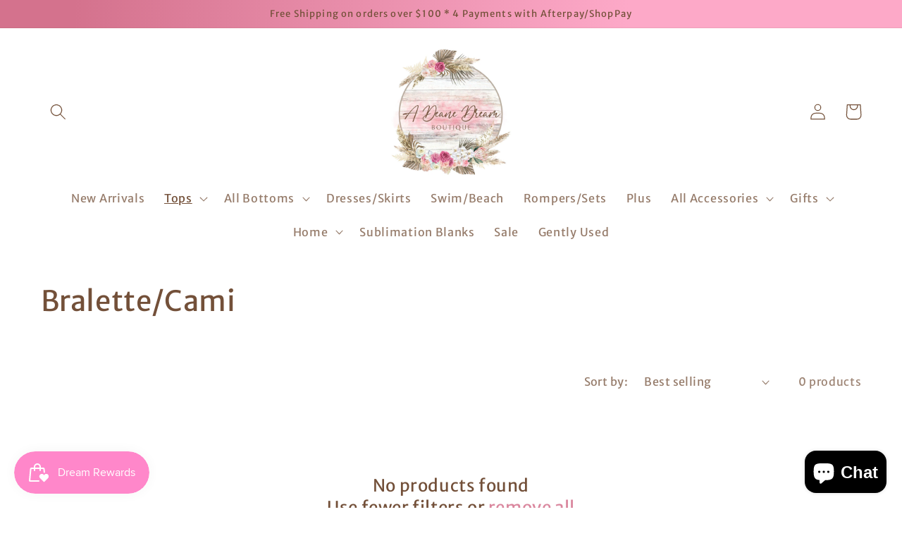

--- FILE ---
content_type: text/javascript; charset=utf-8
request_url: https://adeanedreamboutique.com/products/routeins.js
body_size: 3030
content:
{"id":8560366452899,"title":"Shipping Protection by Route","handle":"routeins","description":"\n      Route provides protection for shipments that are lost, broken, or stolen.\n      Add Route to your cart at checkout to enable protection.\n      \u003cp\u003eVisit \u003ca href=\"https:\/\/route.com\"\u003eroute.com\u003c\/a\u003e to learn more.\u003c\/p\u003e\n    ","published_at":"2024-08-08T16:48:07-04:00","created_at":"2024-08-08T16:48:07-04:00","vendor":"Route","type":"Insurance","tags":[],"price":98,"price_min":98,"price_max":14038,"available":true,"price_varies":true,"compare_at_price":null,"compare_at_price_min":0,"compare_at_price_max":0,"compare_at_price_varies":false,"variants":[{"id":45073351409827,"title":"$0.98","option1":"$0.98","option2":null,"option3":null,"sku":"ROUTEINS10","requires_shipping":false,"taxable":false,"featured_image":{"id":41167790768291,"product_id":8560366452899,"position":1,"created_at":"2025-03-19T15:42:40-04:00","updated_at":"2025-03-19T15:42:45-04:00","alt":null,"width":2048,"height":2048,"src":"https:\/\/cdn.shopify.com\/s\/files\/1\/0487\/1130\/3331\/files\/route-package-protection-logo-v3.png?v=1742413365","variant_ids":[45073351409827,45073351442595,45073351475363,45073351508131,45073351540899,45073351573667,45073351606435,45073351639203,45073351671971,45073351704739,45073351737507,45073351770275,45073351803043,45073351835811,45073351868579,45073351901347,45073351966883,45073351999651,45073352032419,45073352097955,45073352130723,45073352196259,45073352229027,45073352294563,45073352360099,45073352392867,45073352458403,45073352491171,45073352523939,45073352556707,45073352589475,45073352622243,45073352655011,45073352687779,45073352720547,45073352753315,45073352786083,45073352818851,45073352851619,45073352884387,45073352917155,45073352949923,45073352982691,45073353015459,45073353048227,45073353080995,45073353113763,45073353146531,45073353179299,45073353212067,45073353244835,45073353277603,45073353310371,45073353343139,45073353375907,45073353408675,45073353441443,45073353474211,45073353506979,45073353539747,45073353572515,45073353605283,45073353638051,45073353670819,45073353703587,45073353736355,45073353769123,45073353801891,45073353834659,45073353867427,45073353900195,45073353932963,45073353965731,45073353998499,45073354031267,45073354064035]},"available":true,"name":"Shipping Protection by Route - $0.98","public_title":"$0.98","options":["$0.98"],"price":98,"weight":0,"compare_at_price":null,"inventory_management":null,"barcode":"850006768103","featured_media":{"alt":null,"id":33086837981347,"position":1,"preview_image":{"aspect_ratio":1.0,"height":2048,"width":2048,"src":"https:\/\/cdn.shopify.com\/s\/files\/1\/0487\/1130\/3331\/files\/route-package-protection-logo-v3.png?v=1742413365"}},"requires_selling_plan":false,"selling_plan_allocations":[]},{"id":45073351442595,"title":"$1.15","option1":"$1.15","option2":null,"option3":null,"sku":"ROUTEINS11","requires_shipping":false,"taxable":false,"featured_image":{"id":41167790768291,"product_id":8560366452899,"position":1,"created_at":"2025-03-19T15:42:40-04:00","updated_at":"2025-03-19T15:42:45-04:00","alt":null,"width":2048,"height":2048,"src":"https:\/\/cdn.shopify.com\/s\/files\/1\/0487\/1130\/3331\/files\/route-package-protection-logo-v3.png?v=1742413365","variant_ids":[45073351409827,45073351442595,45073351475363,45073351508131,45073351540899,45073351573667,45073351606435,45073351639203,45073351671971,45073351704739,45073351737507,45073351770275,45073351803043,45073351835811,45073351868579,45073351901347,45073351966883,45073351999651,45073352032419,45073352097955,45073352130723,45073352196259,45073352229027,45073352294563,45073352360099,45073352392867,45073352458403,45073352491171,45073352523939,45073352556707,45073352589475,45073352622243,45073352655011,45073352687779,45073352720547,45073352753315,45073352786083,45073352818851,45073352851619,45073352884387,45073352917155,45073352949923,45073352982691,45073353015459,45073353048227,45073353080995,45073353113763,45073353146531,45073353179299,45073353212067,45073353244835,45073353277603,45073353310371,45073353343139,45073353375907,45073353408675,45073353441443,45073353474211,45073353506979,45073353539747,45073353572515,45073353605283,45073353638051,45073353670819,45073353703587,45073353736355,45073353769123,45073353801891,45073353834659,45073353867427,45073353900195,45073353932963,45073353965731,45073353998499,45073354031267,45073354064035]},"available":true,"name":"Shipping Protection by Route - $1.15","public_title":"$1.15","options":["$1.15"],"price":115,"weight":0,"compare_at_price":null,"inventory_management":null,"barcode":"850006768110","featured_media":{"alt":null,"id":33086837981347,"position":1,"preview_image":{"aspect_ratio":1.0,"height":2048,"width":2048,"src":"https:\/\/cdn.shopify.com\/s\/files\/1\/0487\/1130\/3331\/files\/route-package-protection-logo-v3.png?v=1742413365"}},"requires_selling_plan":false,"selling_plan_allocations":[]},{"id":45073351475363,"title":"$1.35","option1":"$1.35","option2":null,"option3":null,"sku":"ROUTEINS12","requires_shipping":false,"taxable":false,"featured_image":{"id":41167790768291,"product_id":8560366452899,"position":1,"created_at":"2025-03-19T15:42:40-04:00","updated_at":"2025-03-19T15:42:45-04:00","alt":null,"width":2048,"height":2048,"src":"https:\/\/cdn.shopify.com\/s\/files\/1\/0487\/1130\/3331\/files\/route-package-protection-logo-v3.png?v=1742413365","variant_ids":[45073351409827,45073351442595,45073351475363,45073351508131,45073351540899,45073351573667,45073351606435,45073351639203,45073351671971,45073351704739,45073351737507,45073351770275,45073351803043,45073351835811,45073351868579,45073351901347,45073351966883,45073351999651,45073352032419,45073352097955,45073352130723,45073352196259,45073352229027,45073352294563,45073352360099,45073352392867,45073352458403,45073352491171,45073352523939,45073352556707,45073352589475,45073352622243,45073352655011,45073352687779,45073352720547,45073352753315,45073352786083,45073352818851,45073352851619,45073352884387,45073352917155,45073352949923,45073352982691,45073353015459,45073353048227,45073353080995,45073353113763,45073353146531,45073353179299,45073353212067,45073353244835,45073353277603,45073353310371,45073353343139,45073353375907,45073353408675,45073353441443,45073353474211,45073353506979,45073353539747,45073353572515,45073353605283,45073353638051,45073353670819,45073353703587,45073353736355,45073353769123,45073353801891,45073353834659,45073353867427,45073353900195,45073353932963,45073353965731,45073353998499,45073354031267,45073354064035]},"available":true,"name":"Shipping Protection by Route - $1.35","public_title":"$1.35","options":["$1.35"],"price":135,"weight":0,"compare_at_price":null,"inventory_management":null,"barcode":"850006768127","featured_media":{"alt":null,"id":33086837981347,"position":1,"preview_image":{"aspect_ratio":1.0,"height":2048,"width":2048,"src":"https:\/\/cdn.shopify.com\/s\/files\/1\/0487\/1130\/3331\/files\/route-package-protection-logo-v3.png?v=1742413365"}},"requires_selling_plan":false,"selling_plan_allocations":[]},{"id":45073351508131,"title":"$1.55","option1":"$1.55","option2":null,"option3":null,"sku":"ROUTEINS13","requires_shipping":false,"taxable":false,"featured_image":{"id":41167790768291,"product_id":8560366452899,"position":1,"created_at":"2025-03-19T15:42:40-04:00","updated_at":"2025-03-19T15:42:45-04:00","alt":null,"width":2048,"height":2048,"src":"https:\/\/cdn.shopify.com\/s\/files\/1\/0487\/1130\/3331\/files\/route-package-protection-logo-v3.png?v=1742413365","variant_ids":[45073351409827,45073351442595,45073351475363,45073351508131,45073351540899,45073351573667,45073351606435,45073351639203,45073351671971,45073351704739,45073351737507,45073351770275,45073351803043,45073351835811,45073351868579,45073351901347,45073351966883,45073351999651,45073352032419,45073352097955,45073352130723,45073352196259,45073352229027,45073352294563,45073352360099,45073352392867,45073352458403,45073352491171,45073352523939,45073352556707,45073352589475,45073352622243,45073352655011,45073352687779,45073352720547,45073352753315,45073352786083,45073352818851,45073352851619,45073352884387,45073352917155,45073352949923,45073352982691,45073353015459,45073353048227,45073353080995,45073353113763,45073353146531,45073353179299,45073353212067,45073353244835,45073353277603,45073353310371,45073353343139,45073353375907,45073353408675,45073353441443,45073353474211,45073353506979,45073353539747,45073353572515,45073353605283,45073353638051,45073353670819,45073353703587,45073353736355,45073353769123,45073353801891,45073353834659,45073353867427,45073353900195,45073353932963,45073353965731,45073353998499,45073354031267,45073354064035]},"available":true,"name":"Shipping Protection by Route - $1.55","public_title":"$1.55","options":["$1.55"],"price":155,"weight":0,"compare_at_price":null,"inventory_management":null,"barcode":"850006768134","featured_media":{"alt":null,"id":33086837981347,"position":1,"preview_image":{"aspect_ratio":1.0,"height":2048,"width":2048,"src":"https:\/\/cdn.shopify.com\/s\/files\/1\/0487\/1130\/3331\/files\/route-package-protection-logo-v3.png?v=1742413365"}},"requires_selling_plan":false,"selling_plan_allocations":[]},{"id":45073351540899,"title":"$1.75","option1":"$1.75","option2":null,"option3":null,"sku":"ROUTEINS14","requires_shipping":false,"taxable":false,"featured_image":{"id":41167790768291,"product_id":8560366452899,"position":1,"created_at":"2025-03-19T15:42:40-04:00","updated_at":"2025-03-19T15:42:45-04:00","alt":null,"width":2048,"height":2048,"src":"https:\/\/cdn.shopify.com\/s\/files\/1\/0487\/1130\/3331\/files\/route-package-protection-logo-v3.png?v=1742413365","variant_ids":[45073351409827,45073351442595,45073351475363,45073351508131,45073351540899,45073351573667,45073351606435,45073351639203,45073351671971,45073351704739,45073351737507,45073351770275,45073351803043,45073351835811,45073351868579,45073351901347,45073351966883,45073351999651,45073352032419,45073352097955,45073352130723,45073352196259,45073352229027,45073352294563,45073352360099,45073352392867,45073352458403,45073352491171,45073352523939,45073352556707,45073352589475,45073352622243,45073352655011,45073352687779,45073352720547,45073352753315,45073352786083,45073352818851,45073352851619,45073352884387,45073352917155,45073352949923,45073352982691,45073353015459,45073353048227,45073353080995,45073353113763,45073353146531,45073353179299,45073353212067,45073353244835,45073353277603,45073353310371,45073353343139,45073353375907,45073353408675,45073353441443,45073353474211,45073353506979,45073353539747,45073353572515,45073353605283,45073353638051,45073353670819,45073353703587,45073353736355,45073353769123,45073353801891,45073353834659,45073353867427,45073353900195,45073353932963,45073353965731,45073353998499,45073354031267,45073354064035]},"available":true,"name":"Shipping Protection by Route - $1.75","public_title":"$1.75","options":["$1.75"],"price":175,"weight":0,"compare_at_price":null,"inventory_management":null,"barcode":"850006768141","featured_media":{"alt":null,"id":33086837981347,"position":1,"preview_image":{"aspect_ratio":1.0,"height":2048,"width":2048,"src":"https:\/\/cdn.shopify.com\/s\/files\/1\/0487\/1130\/3331\/files\/route-package-protection-logo-v3.png?v=1742413365"}},"requires_selling_plan":false,"selling_plan_allocations":[]},{"id":45073351573667,"title":"$1.95","option1":"$1.95","option2":null,"option3":null,"sku":"ROUTEINS15","requires_shipping":false,"taxable":false,"featured_image":{"id":41167790768291,"product_id":8560366452899,"position":1,"created_at":"2025-03-19T15:42:40-04:00","updated_at":"2025-03-19T15:42:45-04:00","alt":null,"width":2048,"height":2048,"src":"https:\/\/cdn.shopify.com\/s\/files\/1\/0487\/1130\/3331\/files\/route-package-protection-logo-v3.png?v=1742413365","variant_ids":[45073351409827,45073351442595,45073351475363,45073351508131,45073351540899,45073351573667,45073351606435,45073351639203,45073351671971,45073351704739,45073351737507,45073351770275,45073351803043,45073351835811,45073351868579,45073351901347,45073351966883,45073351999651,45073352032419,45073352097955,45073352130723,45073352196259,45073352229027,45073352294563,45073352360099,45073352392867,45073352458403,45073352491171,45073352523939,45073352556707,45073352589475,45073352622243,45073352655011,45073352687779,45073352720547,45073352753315,45073352786083,45073352818851,45073352851619,45073352884387,45073352917155,45073352949923,45073352982691,45073353015459,45073353048227,45073353080995,45073353113763,45073353146531,45073353179299,45073353212067,45073353244835,45073353277603,45073353310371,45073353343139,45073353375907,45073353408675,45073353441443,45073353474211,45073353506979,45073353539747,45073353572515,45073353605283,45073353638051,45073353670819,45073353703587,45073353736355,45073353769123,45073353801891,45073353834659,45073353867427,45073353900195,45073353932963,45073353965731,45073353998499,45073354031267,45073354064035]},"available":true,"name":"Shipping Protection by Route - $1.95","public_title":"$1.95","options":["$1.95"],"price":195,"weight":0,"compare_at_price":null,"inventory_management":null,"barcode":"850006768158","featured_media":{"alt":null,"id":33086837981347,"position":1,"preview_image":{"aspect_ratio":1.0,"height":2048,"width":2048,"src":"https:\/\/cdn.shopify.com\/s\/files\/1\/0487\/1130\/3331\/files\/route-package-protection-logo-v3.png?v=1742413365"}},"requires_selling_plan":false,"selling_plan_allocations":[]},{"id":45073351606435,"title":"$2.15","option1":"$2.15","option2":null,"option3":null,"sku":"ROUTEINS16","requires_shipping":false,"taxable":false,"featured_image":{"id":41167790768291,"product_id":8560366452899,"position":1,"created_at":"2025-03-19T15:42:40-04:00","updated_at":"2025-03-19T15:42:45-04:00","alt":null,"width":2048,"height":2048,"src":"https:\/\/cdn.shopify.com\/s\/files\/1\/0487\/1130\/3331\/files\/route-package-protection-logo-v3.png?v=1742413365","variant_ids":[45073351409827,45073351442595,45073351475363,45073351508131,45073351540899,45073351573667,45073351606435,45073351639203,45073351671971,45073351704739,45073351737507,45073351770275,45073351803043,45073351835811,45073351868579,45073351901347,45073351966883,45073351999651,45073352032419,45073352097955,45073352130723,45073352196259,45073352229027,45073352294563,45073352360099,45073352392867,45073352458403,45073352491171,45073352523939,45073352556707,45073352589475,45073352622243,45073352655011,45073352687779,45073352720547,45073352753315,45073352786083,45073352818851,45073352851619,45073352884387,45073352917155,45073352949923,45073352982691,45073353015459,45073353048227,45073353080995,45073353113763,45073353146531,45073353179299,45073353212067,45073353244835,45073353277603,45073353310371,45073353343139,45073353375907,45073353408675,45073353441443,45073353474211,45073353506979,45073353539747,45073353572515,45073353605283,45073353638051,45073353670819,45073353703587,45073353736355,45073353769123,45073353801891,45073353834659,45073353867427,45073353900195,45073353932963,45073353965731,45073353998499,45073354031267,45073354064035]},"available":true,"name":"Shipping Protection by Route - $2.15","public_title":"$2.15","options":["$2.15"],"price":215,"weight":0,"compare_at_price":null,"inventory_management":null,"barcode":"850006768165","featured_media":{"alt":null,"id":33086837981347,"position":1,"preview_image":{"aspect_ratio":1.0,"height":2048,"width":2048,"src":"https:\/\/cdn.shopify.com\/s\/files\/1\/0487\/1130\/3331\/files\/route-package-protection-logo-v3.png?v=1742413365"}},"requires_selling_plan":false,"selling_plan_allocations":[]},{"id":45073351639203,"title":"$2.35","option1":"$2.35","option2":null,"option3":null,"sku":"ROUTEINS17","requires_shipping":false,"taxable":false,"featured_image":{"id":41167790768291,"product_id":8560366452899,"position":1,"created_at":"2025-03-19T15:42:40-04:00","updated_at":"2025-03-19T15:42:45-04:00","alt":null,"width":2048,"height":2048,"src":"https:\/\/cdn.shopify.com\/s\/files\/1\/0487\/1130\/3331\/files\/route-package-protection-logo-v3.png?v=1742413365","variant_ids":[45073351409827,45073351442595,45073351475363,45073351508131,45073351540899,45073351573667,45073351606435,45073351639203,45073351671971,45073351704739,45073351737507,45073351770275,45073351803043,45073351835811,45073351868579,45073351901347,45073351966883,45073351999651,45073352032419,45073352097955,45073352130723,45073352196259,45073352229027,45073352294563,45073352360099,45073352392867,45073352458403,45073352491171,45073352523939,45073352556707,45073352589475,45073352622243,45073352655011,45073352687779,45073352720547,45073352753315,45073352786083,45073352818851,45073352851619,45073352884387,45073352917155,45073352949923,45073352982691,45073353015459,45073353048227,45073353080995,45073353113763,45073353146531,45073353179299,45073353212067,45073353244835,45073353277603,45073353310371,45073353343139,45073353375907,45073353408675,45073353441443,45073353474211,45073353506979,45073353539747,45073353572515,45073353605283,45073353638051,45073353670819,45073353703587,45073353736355,45073353769123,45073353801891,45073353834659,45073353867427,45073353900195,45073353932963,45073353965731,45073353998499,45073354031267,45073354064035]},"available":true,"name":"Shipping Protection by Route - $2.35","public_title":"$2.35","options":["$2.35"],"price":235,"weight":0,"compare_at_price":null,"inventory_management":null,"barcode":"850006768172","featured_media":{"alt":null,"id":33086837981347,"position":1,"preview_image":{"aspect_ratio":1.0,"height":2048,"width":2048,"src":"https:\/\/cdn.shopify.com\/s\/files\/1\/0487\/1130\/3331\/files\/route-package-protection-logo-v3.png?v=1742413365"}},"requires_selling_plan":false,"selling_plan_allocations":[]},{"id":45073351671971,"title":"$2.55","option1":"$2.55","option2":null,"option3":null,"sku":"ROUTEINS18","requires_shipping":false,"taxable":false,"featured_image":{"id":41167790768291,"product_id":8560366452899,"position":1,"created_at":"2025-03-19T15:42:40-04:00","updated_at":"2025-03-19T15:42:45-04:00","alt":null,"width":2048,"height":2048,"src":"https:\/\/cdn.shopify.com\/s\/files\/1\/0487\/1130\/3331\/files\/route-package-protection-logo-v3.png?v=1742413365","variant_ids":[45073351409827,45073351442595,45073351475363,45073351508131,45073351540899,45073351573667,45073351606435,45073351639203,45073351671971,45073351704739,45073351737507,45073351770275,45073351803043,45073351835811,45073351868579,45073351901347,45073351966883,45073351999651,45073352032419,45073352097955,45073352130723,45073352196259,45073352229027,45073352294563,45073352360099,45073352392867,45073352458403,45073352491171,45073352523939,45073352556707,45073352589475,45073352622243,45073352655011,45073352687779,45073352720547,45073352753315,45073352786083,45073352818851,45073352851619,45073352884387,45073352917155,45073352949923,45073352982691,45073353015459,45073353048227,45073353080995,45073353113763,45073353146531,45073353179299,45073353212067,45073353244835,45073353277603,45073353310371,45073353343139,45073353375907,45073353408675,45073353441443,45073353474211,45073353506979,45073353539747,45073353572515,45073353605283,45073353638051,45073353670819,45073353703587,45073353736355,45073353769123,45073353801891,45073353834659,45073353867427,45073353900195,45073353932963,45073353965731,45073353998499,45073354031267,45073354064035]},"available":true,"name":"Shipping Protection by Route - $2.55","public_title":"$2.55","options":["$2.55"],"price":255,"weight":0,"compare_at_price":null,"inventory_management":null,"barcode":"850006768189","featured_media":{"alt":null,"id":33086837981347,"position":1,"preview_image":{"aspect_ratio":1.0,"height":2048,"width":2048,"src":"https:\/\/cdn.shopify.com\/s\/files\/1\/0487\/1130\/3331\/files\/route-package-protection-logo-v3.png?v=1742413365"}},"requires_selling_plan":false,"selling_plan_allocations":[]},{"id":45073351704739,"title":"$2.75","option1":"$2.75","option2":null,"option3":null,"sku":"ROUTEINS19","requires_shipping":false,"taxable":false,"featured_image":{"id":41167790768291,"product_id":8560366452899,"position":1,"created_at":"2025-03-19T15:42:40-04:00","updated_at":"2025-03-19T15:42:45-04:00","alt":null,"width":2048,"height":2048,"src":"https:\/\/cdn.shopify.com\/s\/files\/1\/0487\/1130\/3331\/files\/route-package-protection-logo-v3.png?v=1742413365","variant_ids":[45073351409827,45073351442595,45073351475363,45073351508131,45073351540899,45073351573667,45073351606435,45073351639203,45073351671971,45073351704739,45073351737507,45073351770275,45073351803043,45073351835811,45073351868579,45073351901347,45073351966883,45073351999651,45073352032419,45073352097955,45073352130723,45073352196259,45073352229027,45073352294563,45073352360099,45073352392867,45073352458403,45073352491171,45073352523939,45073352556707,45073352589475,45073352622243,45073352655011,45073352687779,45073352720547,45073352753315,45073352786083,45073352818851,45073352851619,45073352884387,45073352917155,45073352949923,45073352982691,45073353015459,45073353048227,45073353080995,45073353113763,45073353146531,45073353179299,45073353212067,45073353244835,45073353277603,45073353310371,45073353343139,45073353375907,45073353408675,45073353441443,45073353474211,45073353506979,45073353539747,45073353572515,45073353605283,45073353638051,45073353670819,45073353703587,45073353736355,45073353769123,45073353801891,45073353834659,45073353867427,45073353900195,45073353932963,45073353965731,45073353998499,45073354031267,45073354064035]},"available":true,"name":"Shipping Protection by Route - $2.75","public_title":"$2.75","options":["$2.75"],"price":275,"weight":0,"compare_at_price":null,"inventory_management":null,"barcode":"850006768196","featured_media":{"alt":null,"id":33086837981347,"position":1,"preview_image":{"aspect_ratio":1.0,"height":2048,"width":2048,"src":"https:\/\/cdn.shopify.com\/s\/files\/1\/0487\/1130\/3331\/files\/route-package-protection-logo-v3.png?v=1742413365"}},"requires_selling_plan":false,"selling_plan_allocations":[]},{"id":45073351737507,"title":"$2.95","option1":"$2.95","option2":null,"option3":null,"sku":"ROUTEINS20","requires_shipping":false,"taxable":false,"featured_image":{"id":41167790768291,"product_id":8560366452899,"position":1,"created_at":"2025-03-19T15:42:40-04:00","updated_at":"2025-03-19T15:42:45-04:00","alt":null,"width":2048,"height":2048,"src":"https:\/\/cdn.shopify.com\/s\/files\/1\/0487\/1130\/3331\/files\/route-package-protection-logo-v3.png?v=1742413365","variant_ids":[45073351409827,45073351442595,45073351475363,45073351508131,45073351540899,45073351573667,45073351606435,45073351639203,45073351671971,45073351704739,45073351737507,45073351770275,45073351803043,45073351835811,45073351868579,45073351901347,45073351966883,45073351999651,45073352032419,45073352097955,45073352130723,45073352196259,45073352229027,45073352294563,45073352360099,45073352392867,45073352458403,45073352491171,45073352523939,45073352556707,45073352589475,45073352622243,45073352655011,45073352687779,45073352720547,45073352753315,45073352786083,45073352818851,45073352851619,45073352884387,45073352917155,45073352949923,45073352982691,45073353015459,45073353048227,45073353080995,45073353113763,45073353146531,45073353179299,45073353212067,45073353244835,45073353277603,45073353310371,45073353343139,45073353375907,45073353408675,45073353441443,45073353474211,45073353506979,45073353539747,45073353572515,45073353605283,45073353638051,45073353670819,45073353703587,45073353736355,45073353769123,45073353801891,45073353834659,45073353867427,45073353900195,45073353932963,45073353965731,45073353998499,45073354031267,45073354064035]},"available":true,"name":"Shipping Protection by Route - $2.95","public_title":"$2.95","options":["$2.95"],"price":295,"weight":0,"compare_at_price":null,"inventory_management":null,"barcode":"850006768202","featured_media":{"alt":null,"id":33086837981347,"position":1,"preview_image":{"aspect_ratio":1.0,"height":2048,"width":2048,"src":"https:\/\/cdn.shopify.com\/s\/files\/1\/0487\/1130\/3331\/files\/route-package-protection-logo-v3.png?v=1742413365"}},"requires_selling_plan":false,"selling_plan_allocations":[]},{"id":45073351770275,"title":"$3.15","option1":"$3.15","option2":null,"option3":null,"sku":"ROUTEINS21","requires_shipping":false,"taxable":false,"featured_image":{"id":41167790768291,"product_id":8560366452899,"position":1,"created_at":"2025-03-19T15:42:40-04:00","updated_at":"2025-03-19T15:42:45-04:00","alt":null,"width":2048,"height":2048,"src":"https:\/\/cdn.shopify.com\/s\/files\/1\/0487\/1130\/3331\/files\/route-package-protection-logo-v3.png?v=1742413365","variant_ids":[45073351409827,45073351442595,45073351475363,45073351508131,45073351540899,45073351573667,45073351606435,45073351639203,45073351671971,45073351704739,45073351737507,45073351770275,45073351803043,45073351835811,45073351868579,45073351901347,45073351966883,45073351999651,45073352032419,45073352097955,45073352130723,45073352196259,45073352229027,45073352294563,45073352360099,45073352392867,45073352458403,45073352491171,45073352523939,45073352556707,45073352589475,45073352622243,45073352655011,45073352687779,45073352720547,45073352753315,45073352786083,45073352818851,45073352851619,45073352884387,45073352917155,45073352949923,45073352982691,45073353015459,45073353048227,45073353080995,45073353113763,45073353146531,45073353179299,45073353212067,45073353244835,45073353277603,45073353310371,45073353343139,45073353375907,45073353408675,45073353441443,45073353474211,45073353506979,45073353539747,45073353572515,45073353605283,45073353638051,45073353670819,45073353703587,45073353736355,45073353769123,45073353801891,45073353834659,45073353867427,45073353900195,45073353932963,45073353965731,45073353998499,45073354031267,45073354064035]},"available":true,"name":"Shipping Protection by Route - $3.15","public_title":"$3.15","options":["$3.15"],"price":315,"weight":0,"compare_at_price":null,"inventory_management":null,"barcode":"850006768219","featured_media":{"alt":null,"id":33086837981347,"position":1,"preview_image":{"aspect_ratio":1.0,"height":2048,"width":2048,"src":"https:\/\/cdn.shopify.com\/s\/files\/1\/0487\/1130\/3331\/files\/route-package-protection-logo-v3.png?v=1742413365"}},"requires_selling_plan":false,"selling_plan_allocations":[]},{"id":45073351803043,"title":"$3.35","option1":"$3.35","option2":null,"option3":null,"sku":"ROUTEINS22","requires_shipping":false,"taxable":false,"featured_image":{"id":41167790768291,"product_id":8560366452899,"position":1,"created_at":"2025-03-19T15:42:40-04:00","updated_at":"2025-03-19T15:42:45-04:00","alt":null,"width":2048,"height":2048,"src":"https:\/\/cdn.shopify.com\/s\/files\/1\/0487\/1130\/3331\/files\/route-package-protection-logo-v3.png?v=1742413365","variant_ids":[45073351409827,45073351442595,45073351475363,45073351508131,45073351540899,45073351573667,45073351606435,45073351639203,45073351671971,45073351704739,45073351737507,45073351770275,45073351803043,45073351835811,45073351868579,45073351901347,45073351966883,45073351999651,45073352032419,45073352097955,45073352130723,45073352196259,45073352229027,45073352294563,45073352360099,45073352392867,45073352458403,45073352491171,45073352523939,45073352556707,45073352589475,45073352622243,45073352655011,45073352687779,45073352720547,45073352753315,45073352786083,45073352818851,45073352851619,45073352884387,45073352917155,45073352949923,45073352982691,45073353015459,45073353048227,45073353080995,45073353113763,45073353146531,45073353179299,45073353212067,45073353244835,45073353277603,45073353310371,45073353343139,45073353375907,45073353408675,45073353441443,45073353474211,45073353506979,45073353539747,45073353572515,45073353605283,45073353638051,45073353670819,45073353703587,45073353736355,45073353769123,45073353801891,45073353834659,45073353867427,45073353900195,45073353932963,45073353965731,45073353998499,45073354031267,45073354064035]},"available":true,"name":"Shipping Protection by Route - $3.35","public_title":"$3.35","options":["$3.35"],"price":335,"weight":0,"compare_at_price":null,"inventory_management":null,"barcode":"850006768226","featured_media":{"alt":null,"id":33086837981347,"position":1,"preview_image":{"aspect_ratio":1.0,"height":2048,"width":2048,"src":"https:\/\/cdn.shopify.com\/s\/files\/1\/0487\/1130\/3331\/files\/route-package-protection-logo-v3.png?v=1742413365"}},"requires_selling_plan":false,"selling_plan_allocations":[]},{"id":45073351835811,"title":"$3.55","option1":"$3.55","option2":null,"option3":null,"sku":"ROUTEINS23","requires_shipping":false,"taxable":false,"featured_image":{"id":41167790768291,"product_id":8560366452899,"position":1,"created_at":"2025-03-19T15:42:40-04:00","updated_at":"2025-03-19T15:42:45-04:00","alt":null,"width":2048,"height":2048,"src":"https:\/\/cdn.shopify.com\/s\/files\/1\/0487\/1130\/3331\/files\/route-package-protection-logo-v3.png?v=1742413365","variant_ids":[45073351409827,45073351442595,45073351475363,45073351508131,45073351540899,45073351573667,45073351606435,45073351639203,45073351671971,45073351704739,45073351737507,45073351770275,45073351803043,45073351835811,45073351868579,45073351901347,45073351966883,45073351999651,45073352032419,45073352097955,45073352130723,45073352196259,45073352229027,45073352294563,45073352360099,45073352392867,45073352458403,45073352491171,45073352523939,45073352556707,45073352589475,45073352622243,45073352655011,45073352687779,45073352720547,45073352753315,45073352786083,45073352818851,45073352851619,45073352884387,45073352917155,45073352949923,45073352982691,45073353015459,45073353048227,45073353080995,45073353113763,45073353146531,45073353179299,45073353212067,45073353244835,45073353277603,45073353310371,45073353343139,45073353375907,45073353408675,45073353441443,45073353474211,45073353506979,45073353539747,45073353572515,45073353605283,45073353638051,45073353670819,45073353703587,45073353736355,45073353769123,45073353801891,45073353834659,45073353867427,45073353900195,45073353932963,45073353965731,45073353998499,45073354031267,45073354064035]},"available":true,"name":"Shipping Protection by Route - $3.55","public_title":"$3.55","options":["$3.55"],"price":355,"weight":0,"compare_at_price":null,"inventory_management":null,"barcode":"850006768233","featured_media":{"alt":null,"id":33086837981347,"position":1,"preview_image":{"aspect_ratio":1.0,"height":2048,"width":2048,"src":"https:\/\/cdn.shopify.com\/s\/files\/1\/0487\/1130\/3331\/files\/route-package-protection-logo-v3.png?v=1742413365"}},"requires_selling_plan":false,"selling_plan_allocations":[]},{"id":45073351868579,"title":"$3.75","option1":"$3.75","option2":null,"option3":null,"sku":"ROUTEINS24","requires_shipping":false,"taxable":false,"featured_image":{"id":41167790768291,"product_id":8560366452899,"position":1,"created_at":"2025-03-19T15:42:40-04:00","updated_at":"2025-03-19T15:42:45-04:00","alt":null,"width":2048,"height":2048,"src":"https:\/\/cdn.shopify.com\/s\/files\/1\/0487\/1130\/3331\/files\/route-package-protection-logo-v3.png?v=1742413365","variant_ids":[45073351409827,45073351442595,45073351475363,45073351508131,45073351540899,45073351573667,45073351606435,45073351639203,45073351671971,45073351704739,45073351737507,45073351770275,45073351803043,45073351835811,45073351868579,45073351901347,45073351966883,45073351999651,45073352032419,45073352097955,45073352130723,45073352196259,45073352229027,45073352294563,45073352360099,45073352392867,45073352458403,45073352491171,45073352523939,45073352556707,45073352589475,45073352622243,45073352655011,45073352687779,45073352720547,45073352753315,45073352786083,45073352818851,45073352851619,45073352884387,45073352917155,45073352949923,45073352982691,45073353015459,45073353048227,45073353080995,45073353113763,45073353146531,45073353179299,45073353212067,45073353244835,45073353277603,45073353310371,45073353343139,45073353375907,45073353408675,45073353441443,45073353474211,45073353506979,45073353539747,45073353572515,45073353605283,45073353638051,45073353670819,45073353703587,45073353736355,45073353769123,45073353801891,45073353834659,45073353867427,45073353900195,45073353932963,45073353965731,45073353998499,45073354031267,45073354064035]},"available":true,"name":"Shipping Protection by Route - $3.75","public_title":"$3.75","options":["$3.75"],"price":375,"weight":0,"compare_at_price":null,"inventory_management":null,"barcode":"850006768240","featured_media":{"alt":null,"id":33086837981347,"position":1,"preview_image":{"aspect_ratio":1.0,"height":2048,"width":2048,"src":"https:\/\/cdn.shopify.com\/s\/files\/1\/0487\/1130\/3331\/files\/route-package-protection-logo-v3.png?v=1742413365"}},"requires_selling_plan":false,"selling_plan_allocations":[]},{"id":45073351901347,"title":"$3.95","option1":"$3.95","option2":null,"option3":null,"sku":"ROUTEINS25","requires_shipping":false,"taxable":false,"featured_image":{"id":41167790768291,"product_id":8560366452899,"position":1,"created_at":"2025-03-19T15:42:40-04:00","updated_at":"2025-03-19T15:42:45-04:00","alt":null,"width":2048,"height":2048,"src":"https:\/\/cdn.shopify.com\/s\/files\/1\/0487\/1130\/3331\/files\/route-package-protection-logo-v3.png?v=1742413365","variant_ids":[45073351409827,45073351442595,45073351475363,45073351508131,45073351540899,45073351573667,45073351606435,45073351639203,45073351671971,45073351704739,45073351737507,45073351770275,45073351803043,45073351835811,45073351868579,45073351901347,45073351966883,45073351999651,45073352032419,45073352097955,45073352130723,45073352196259,45073352229027,45073352294563,45073352360099,45073352392867,45073352458403,45073352491171,45073352523939,45073352556707,45073352589475,45073352622243,45073352655011,45073352687779,45073352720547,45073352753315,45073352786083,45073352818851,45073352851619,45073352884387,45073352917155,45073352949923,45073352982691,45073353015459,45073353048227,45073353080995,45073353113763,45073353146531,45073353179299,45073353212067,45073353244835,45073353277603,45073353310371,45073353343139,45073353375907,45073353408675,45073353441443,45073353474211,45073353506979,45073353539747,45073353572515,45073353605283,45073353638051,45073353670819,45073353703587,45073353736355,45073353769123,45073353801891,45073353834659,45073353867427,45073353900195,45073353932963,45073353965731,45073353998499,45073354031267,45073354064035]},"available":true,"name":"Shipping Protection by Route - $3.95","public_title":"$3.95","options":["$3.95"],"price":395,"weight":0,"compare_at_price":null,"inventory_management":null,"barcode":"850006768257","featured_media":{"alt":null,"id":33086837981347,"position":1,"preview_image":{"aspect_ratio":1.0,"height":2048,"width":2048,"src":"https:\/\/cdn.shopify.com\/s\/files\/1\/0487\/1130\/3331\/files\/route-package-protection-logo-v3.png?v=1742413365"}},"requires_selling_plan":false,"selling_plan_allocations":[]},{"id":45073351966883,"title":"$4.15","option1":"$4.15","option2":null,"option3":null,"sku":"ROUTEINS26","requires_shipping":false,"taxable":false,"featured_image":{"id":41167790768291,"product_id":8560366452899,"position":1,"created_at":"2025-03-19T15:42:40-04:00","updated_at":"2025-03-19T15:42:45-04:00","alt":null,"width":2048,"height":2048,"src":"https:\/\/cdn.shopify.com\/s\/files\/1\/0487\/1130\/3331\/files\/route-package-protection-logo-v3.png?v=1742413365","variant_ids":[45073351409827,45073351442595,45073351475363,45073351508131,45073351540899,45073351573667,45073351606435,45073351639203,45073351671971,45073351704739,45073351737507,45073351770275,45073351803043,45073351835811,45073351868579,45073351901347,45073351966883,45073351999651,45073352032419,45073352097955,45073352130723,45073352196259,45073352229027,45073352294563,45073352360099,45073352392867,45073352458403,45073352491171,45073352523939,45073352556707,45073352589475,45073352622243,45073352655011,45073352687779,45073352720547,45073352753315,45073352786083,45073352818851,45073352851619,45073352884387,45073352917155,45073352949923,45073352982691,45073353015459,45073353048227,45073353080995,45073353113763,45073353146531,45073353179299,45073353212067,45073353244835,45073353277603,45073353310371,45073353343139,45073353375907,45073353408675,45073353441443,45073353474211,45073353506979,45073353539747,45073353572515,45073353605283,45073353638051,45073353670819,45073353703587,45073353736355,45073353769123,45073353801891,45073353834659,45073353867427,45073353900195,45073353932963,45073353965731,45073353998499,45073354031267,45073354064035]},"available":true,"name":"Shipping Protection by Route - $4.15","public_title":"$4.15","options":["$4.15"],"price":415,"weight":0,"compare_at_price":null,"inventory_management":null,"barcode":"850006768264","featured_media":{"alt":null,"id":33086837981347,"position":1,"preview_image":{"aspect_ratio":1.0,"height":2048,"width":2048,"src":"https:\/\/cdn.shopify.com\/s\/files\/1\/0487\/1130\/3331\/files\/route-package-protection-logo-v3.png?v=1742413365"}},"requires_selling_plan":false,"selling_plan_allocations":[]},{"id":45073351999651,"title":"$4.35","option1":"$4.35","option2":null,"option3":null,"sku":"ROUTEINS27","requires_shipping":false,"taxable":false,"featured_image":{"id":41167790768291,"product_id":8560366452899,"position":1,"created_at":"2025-03-19T15:42:40-04:00","updated_at":"2025-03-19T15:42:45-04:00","alt":null,"width":2048,"height":2048,"src":"https:\/\/cdn.shopify.com\/s\/files\/1\/0487\/1130\/3331\/files\/route-package-protection-logo-v3.png?v=1742413365","variant_ids":[45073351409827,45073351442595,45073351475363,45073351508131,45073351540899,45073351573667,45073351606435,45073351639203,45073351671971,45073351704739,45073351737507,45073351770275,45073351803043,45073351835811,45073351868579,45073351901347,45073351966883,45073351999651,45073352032419,45073352097955,45073352130723,45073352196259,45073352229027,45073352294563,45073352360099,45073352392867,45073352458403,45073352491171,45073352523939,45073352556707,45073352589475,45073352622243,45073352655011,45073352687779,45073352720547,45073352753315,45073352786083,45073352818851,45073352851619,45073352884387,45073352917155,45073352949923,45073352982691,45073353015459,45073353048227,45073353080995,45073353113763,45073353146531,45073353179299,45073353212067,45073353244835,45073353277603,45073353310371,45073353343139,45073353375907,45073353408675,45073353441443,45073353474211,45073353506979,45073353539747,45073353572515,45073353605283,45073353638051,45073353670819,45073353703587,45073353736355,45073353769123,45073353801891,45073353834659,45073353867427,45073353900195,45073353932963,45073353965731,45073353998499,45073354031267,45073354064035]},"available":true,"name":"Shipping Protection by Route - $4.35","public_title":"$4.35","options":["$4.35"],"price":435,"weight":0,"compare_at_price":null,"inventory_management":null,"barcode":"850006768271","featured_media":{"alt":null,"id":33086837981347,"position":1,"preview_image":{"aspect_ratio":1.0,"height":2048,"width":2048,"src":"https:\/\/cdn.shopify.com\/s\/files\/1\/0487\/1130\/3331\/files\/route-package-protection-logo-v3.png?v=1742413365"}},"requires_selling_plan":false,"selling_plan_allocations":[]},{"id":45073352032419,"title":"$4.55","option1":"$4.55","option2":null,"option3":null,"sku":"ROUTEINS28","requires_shipping":false,"taxable":false,"featured_image":{"id":41167790768291,"product_id":8560366452899,"position":1,"created_at":"2025-03-19T15:42:40-04:00","updated_at":"2025-03-19T15:42:45-04:00","alt":null,"width":2048,"height":2048,"src":"https:\/\/cdn.shopify.com\/s\/files\/1\/0487\/1130\/3331\/files\/route-package-protection-logo-v3.png?v=1742413365","variant_ids":[45073351409827,45073351442595,45073351475363,45073351508131,45073351540899,45073351573667,45073351606435,45073351639203,45073351671971,45073351704739,45073351737507,45073351770275,45073351803043,45073351835811,45073351868579,45073351901347,45073351966883,45073351999651,45073352032419,45073352097955,45073352130723,45073352196259,45073352229027,45073352294563,45073352360099,45073352392867,45073352458403,45073352491171,45073352523939,45073352556707,45073352589475,45073352622243,45073352655011,45073352687779,45073352720547,45073352753315,45073352786083,45073352818851,45073352851619,45073352884387,45073352917155,45073352949923,45073352982691,45073353015459,45073353048227,45073353080995,45073353113763,45073353146531,45073353179299,45073353212067,45073353244835,45073353277603,45073353310371,45073353343139,45073353375907,45073353408675,45073353441443,45073353474211,45073353506979,45073353539747,45073353572515,45073353605283,45073353638051,45073353670819,45073353703587,45073353736355,45073353769123,45073353801891,45073353834659,45073353867427,45073353900195,45073353932963,45073353965731,45073353998499,45073354031267,45073354064035]},"available":true,"name":"Shipping Protection by Route - $4.55","public_title":"$4.55","options":["$4.55"],"price":455,"weight":0,"compare_at_price":null,"inventory_management":null,"barcode":"850006768288","featured_media":{"alt":null,"id":33086837981347,"position":1,"preview_image":{"aspect_ratio":1.0,"height":2048,"width":2048,"src":"https:\/\/cdn.shopify.com\/s\/files\/1\/0487\/1130\/3331\/files\/route-package-protection-logo-v3.png?v=1742413365"}},"requires_selling_plan":false,"selling_plan_allocations":[]},{"id":45073352097955,"title":"$4.75","option1":"$4.75","option2":null,"option3":null,"sku":"ROUTEINS29","requires_shipping":false,"taxable":false,"featured_image":{"id":41167790768291,"product_id":8560366452899,"position":1,"created_at":"2025-03-19T15:42:40-04:00","updated_at":"2025-03-19T15:42:45-04:00","alt":null,"width":2048,"height":2048,"src":"https:\/\/cdn.shopify.com\/s\/files\/1\/0487\/1130\/3331\/files\/route-package-protection-logo-v3.png?v=1742413365","variant_ids":[45073351409827,45073351442595,45073351475363,45073351508131,45073351540899,45073351573667,45073351606435,45073351639203,45073351671971,45073351704739,45073351737507,45073351770275,45073351803043,45073351835811,45073351868579,45073351901347,45073351966883,45073351999651,45073352032419,45073352097955,45073352130723,45073352196259,45073352229027,45073352294563,45073352360099,45073352392867,45073352458403,45073352491171,45073352523939,45073352556707,45073352589475,45073352622243,45073352655011,45073352687779,45073352720547,45073352753315,45073352786083,45073352818851,45073352851619,45073352884387,45073352917155,45073352949923,45073352982691,45073353015459,45073353048227,45073353080995,45073353113763,45073353146531,45073353179299,45073353212067,45073353244835,45073353277603,45073353310371,45073353343139,45073353375907,45073353408675,45073353441443,45073353474211,45073353506979,45073353539747,45073353572515,45073353605283,45073353638051,45073353670819,45073353703587,45073353736355,45073353769123,45073353801891,45073353834659,45073353867427,45073353900195,45073353932963,45073353965731,45073353998499,45073354031267,45073354064035]},"available":true,"name":"Shipping Protection by Route - $4.75","public_title":"$4.75","options":["$4.75"],"price":475,"weight":0,"compare_at_price":null,"inventory_management":null,"barcode":"850006768295","featured_media":{"alt":null,"id":33086837981347,"position":1,"preview_image":{"aspect_ratio":1.0,"height":2048,"width":2048,"src":"https:\/\/cdn.shopify.com\/s\/files\/1\/0487\/1130\/3331\/files\/route-package-protection-logo-v3.png?v=1742413365"}},"requires_selling_plan":false,"selling_plan_allocations":[]},{"id":45073352130723,"title":"$4.95","option1":"$4.95","option2":null,"option3":null,"sku":"ROUTEINS30","requires_shipping":false,"taxable":false,"featured_image":{"id":41167790768291,"product_id":8560366452899,"position":1,"created_at":"2025-03-19T15:42:40-04:00","updated_at":"2025-03-19T15:42:45-04:00","alt":null,"width":2048,"height":2048,"src":"https:\/\/cdn.shopify.com\/s\/files\/1\/0487\/1130\/3331\/files\/route-package-protection-logo-v3.png?v=1742413365","variant_ids":[45073351409827,45073351442595,45073351475363,45073351508131,45073351540899,45073351573667,45073351606435,45073351639203,45073351671971,45073351704739,45073351737507,45073351770275,45073351803043,45073351835811,45073351868579,45073351901347,45073351966883,45073351999651,45073352032419,45073352097955,45073352130723,45073352196259,45073352229027,45073352294563,45073352360099,45073352392867,45073352458403,45073352491171,45073352523939,45073352556707,45073352589475,45073352622243,45073352655011,45073352687779,45073352720547,45073352753315,45073352786083,45073352818851,45073352851619,45073352884387,45073352917155,45073352949923,45073352982691,45073353015459,45073353048227,45073353080995,45073353113763,45073353146531,45073353179299,45073353212067,45073353244835,45073353277603,45073353310371,45073353343139,45073353375907,45073353408675,45073353441443,45073353474211,45073353506979,45073353539747,45073353572515,45073353605283,45073353638051,45073353670819,45073353703587,45073353736355,45073353769123,45073353801891,45073353834659,45073353867427,45073353900195,45073353932963,45073353965731,45073353998499,45073354031267,45073354064035]},"available":true,"name":"Shipping Protection by Route - $4.95","public_title":"$4.95","options":["$4.95"],"price":495,"weight":0,"compare_at_price":null,"inventory_management":null,"barcode":"850006768301","featured_media":{"alt":null,"id":33086837981347,"position":1,"preview_image":{"aspect_ratio":1.0,"height":2048,"width":2048,"src":"https:\/\/cdn.shopify.com\/s\/files\/1\/0487\/1130\/3331\/files\/route-package-protection-logo-v3.png?v=1742413365"}},"requires_selling_plan":false,"selling_plan_allocations":[]},{"id":45073352196259,"title":"$5.15","option1":"$5.15","option2":null,"option3":null,"sku":"ROUTEINS31","requires_shipping":false,"taxable":false,"featured_image":{"id":41167790768291,"product_id":8560366452899,"position":1,"created_at":"2025-03-19T15:42:40-04:00","updated_at":"2025-03-19T15:42:45-04:00","alt":null,"width":2048,"height":2048,"src":"https:\/\/cdn.shopify.com\/s\/files\/1\/0487\/1130\/3331\/files\/route-package-protection-logo-v3.png?v=1742413365","variant_ids":[45073351409827,45073351442595,45073351475363,45073351508131,45073351540899,45073351573667,45073351606435,45073351639203,45073351671971,45073351704739,45073351737507,45073351770275,45073351803043,45073351835811,45073351868579,45073351901347,45073351966883,45073351999651,45073352032419,45073352097955,45073352130723,45073352196259,45073352229027,45073352294563,45073352360099,45073352392867,45073352458403,45073352491171,45073352523939,45073352556707,45073352589475,45073352622243,45073352655011,45073352687779,45073352720547,45073352753315,45073352786083,45073352818851,45073352851619,45073352884387,45073352917155,45073352949923,45073352982691,45073353015459,45073353048227,45073353080995,45073353113763,45073353146531,45073353179299,45073353212067,45073353244835,45073353277603,45073353310371,45073353343139,45073353375907,45073353408675,45073353441443,45073353474211,45073353506979,45073353539747,45073353572515,45073353605283,45073353638051,45073353670819,45073353703587,45073353736355,45073353769123,45073353801891,45073353834659,45073353867427,45073353900195,45073353932963,45073353965731,45073353998499,45073354031267,45073354064035]},"available":true,"name":"Shipping Protection by Route - $5.15","public_title":"$5.15","options":["$5.15"],"price":515,"weight":0,"compare_at_price":null,"inventory_management":null,"barcode":"850006768318","featured_media":{"alt":null,"id":33086837981347,"position":1,"preview_image":{"aspect_ratio":1.0,"height":2048,"width":2048,"src":"https:\/\/cdn.shopify.com\/s\/files\/1\/0487\/1130\/3331\/files\/route-package-protection-logo-v3.png?v=1742413365"}},"requires_selling_plan":false,"selling_plan_allocations":[]},{"id":45073352229027,"title":"$5.35","option1":"$5.35","option2":null,"option3":null,"sku":"ROUTEINS32","requires_shipping":false,"taxable":false,"featured_image":{"id":41167790768291,"product_id":8560366452899,"position":1,"created_at":"2025-03-19T15:42:40-04:00","updated_at":"2025-03-19T15:42:45-04:00","alt":null,"width":2048,"height":2048,"src":"https:\/\/cdn.shopify.com\/s\/files\/1\/0487\/1130\/3331\/files\/route-package-protection-logo-v3.png?v=1742413365","variant_ids":[45073351409827,45073351442595,45073351475363,45073351508131,45073351540899,45073351573667,45073351606435,45073351639203,45073351671971,45073351704739,45073351737507,45073351770275,45073351803043,45073351835811,45073351868579,45073351901347,45073351966883,45073351999651,45073352032419,45073352097955,45073352130723,45073352196259,45073352229027,45073352294563,45073352360099,45073352392867,45073352458403,45073352491171,45073352523939,45073352556707,45073352589475,45073352622243,45073352655011,45073352687779,45073352720547,45073352753315,45073352786083,45073352818851,45073352851619,45073352884387,45073352917155,45073352949923,45073352982691,45073353015459,45073353048227,45073353080995,45073353113763,45073353146531,45073353179299,45073353212067,45073353244835,45073353277603,45073353310371,45073353343139,45073353375907,45073353408675,45073353441443,45073353474211,45073353506979,45073353539747,45073353572515,45073353605283,45073353638051,45073353670819,45073353703587,45073353736355,45073353769123,45073353801891,45073353834659,45073353867427,45073353900195,45073353932963,45073353965731,45073353998499,45073354031267,45073354064035]},"available":true,"name":"Shipping Protection by Route - $5.35","public_title":"$5.35","options":["$5.35"],"price":535,"weight":0,"compare_at_price":null,"inventory_management":null,"barcode":"850006768325","featured_media":{"alt":null,"id":33086837981347,"position":1,"preview_image":{"aspect_ratio":1.0,"height":2048,"width":2048,"src":"https:\/\/cdn.shopify.com\/s\/files\/1\/0487\/1130\/3331\/files\/route-package-protection-logo-v3.png?v=1742413365"}},"requires_selling_plan":false,"selling_plan_allocations":[]},{"id":45073352294563,"title":"$5.55","option1":"$5.55","option2":null,"option3":null,"sku":"ROUTEINS33","requires_shipping":false,"taxable":false,"featured_image":{"id":41167790768291,"product_id":8560366452899,"position":1,"created_at":"2025-03-19T15:42:40-04:00","updated_at":"2025-03-19T15:42:45-04:00","alt":null,"width":2048,"height":2048,"src":"https:\/\/cdn.shopify.com\/s\/files\/1\/0487\/1130\/3331\/files\/route-package-protection-logo-v3.png?v=1742413365","variant_ids":[45073351409827,45073351442595,45073351475363,45073351508131,45073351540899,45073351573667,45073351606435,45073351639203,45073351671971,45073351704739,45073351737507,45073351770275,45073351803043,45073351835811,45073351868579,45073351901347,45073351966883,45073351999651,45073352032419,45073352097955,45073352130723,45073352196259,45073352229027,45073352294563,45073352360099,45073352392867,45073352458403,45073352491171,45073352523939,45073352556707,45073352589475,45073352622243,45073352655011,45073352687779,45073352720547,45073352753315,45073352786083,45073352818851,45073352851619,45073352884387,45073352917155,45073352949923,45073352982691,45073353015459,45073353048227,45073353080995,45073353113763,45073353146531,45073353179299,45073353212067,45073353244835,45073353277603,45073353310371,45073353343139,45073353375907,45073353408675,45073353441443,45073353474211,45073353506979,45073353539747,45073353572515,45073353605283,45073353638051,45073353670819,45073353703587,45073353736355,45073353769123,45073353801891,45073353834659,45073353867427,45073353900195,45073353932963,45073353965731,45073353998499,45073354031267,45073354064035]},"available":true,"name":"Shipping Protection by Route - $5.55","public_title":"$5.55","options":["$5.55"],"price":555,"weight":0,"compare_at_price":null,"inventory_management":null,"barcode":"850006768332","featured_media":{"alt":null,"id":33086837981347,"position":1,"preview_image":{"aspect_ratio":1.0,"height":2048,"width":2048,"src":"https:\/\/cdn.shopify.com\/s\/files\/1\/0487\/1130\/3331\/files\/route-package-protection-logo-v3.png?v=1742413365"}},"requires_selling_plan":false,"selling_plan_allocations":[]},{"id":45073352360099,"title":"$5.75","option1":"$5.75","option2":null,"option3":null,"sku":"ROUTEINS34","requires_shipping":false,"taxable":false,"featured_image":{"id":41167790768291,"product_id":8560366452899,"position":1,"created_at":"2025-03-19T15:42:40-04:00","updated_at":"2025-03-19T15:42:45-04:00","alt":null,"width":2048,"height":2048,"src":"https:\/\/cdn.shopify.com\/s\/files\/1\/0487\/1130\/3331\/files\/route-package-protection-logo-v3.png?v=1742413365","variant_ids":[45073351409827,45073351442595,45073351475363,45073351508131,45073351540899,45073351573667,45073351606435,45073351639203,45073351671971,45073351704739,45073351737507,45073351770275,45073351803043,45073351835811,45073351868579,45073351901347,45073351966883,45073351999651,45073352032419,45073352097955,45073352130723,45073352196259,45073352229027,45073352294563,45073352360099,45073352392867,45073352458403,45073352491171,45073352523939,45073352556707,45073352589475,45073352622243,45073352655011,45073352687779,45073352720547,45073352753315,45073352786083,45073352818851,45073352851619,45073352884387,45073352917155,45073352949923,45073352982691,45073353015459,45073353048227,45073353080995,45073353113763,45073353146531,45073353179299,45073353212067,45073353244835,45073353277603,45073353310371,45073353343139,45073353375907,45073353408675,45073353441443,45073353474211,45073353506979,45073353539747,45073353572515,45073353605283,45073353638051,45073353670819,45073353703587,45073353736355,45073353769123,45073353801891,45073353834659,45073353867427,45073353900195,45073353932963,45073353965731,45073353998499,45073354031267,45073354064035]},"available":true,"name":"Shipping Protection by Route - $5.75","public_title":"$5.75","options":["$5.75"],"price":575,"weight":0,"compare_at_price":null,"inventory_management":null,"barcode":"850006768349","featured_media":{"alt":null,"id":33086837981347,"position":1,"preview_image":{"aspect_ratio":1.0,"height":2048,"width":2048,"src":"https:\/\/cdn.shopify.com\/s\/files\/1\/0487\/1130\/3331\/files\/route-package-protection-logo-v3.png?v=1742413365"}},"requires_selling_plan":false,"selling_plan_allocations":[]},{"id":45073352392867,"title":"$5.95","option1":"$5.95","option2":null,"option3":null,"sku":"ROUTEINS35","requires_shipping":false,"taxable":false,"featured_image":{"id":41167790768291,"product_id":8560366452899,"position":1,"created_at":"2025-03-19T15:42:40-04:00","updated_at":"2025-03-19T15:42:45-04:00","alt":null,"width":2048,"height":2048,"src":"https:\/\/cdn.shopify.com\/s\/files\/1\/0487\/1130\/3331\/files\/route-package-protection-logo-v3.png?v=1742413365","variant_ids":[45073351409827,45073351442595,45073351475363,45073351508131,45073351540899,45073351573667,45073351606435,45073351639203,45073351671971,45073351704739,45073351737507,45073351770275,45073351803043,45073351835811,45073351868579,45073351901347,45073351966883,45073351999651,45073352032419,45073352097955,45073352130723,45073352196259,45073352229027,45073352294563,45073352360099,45073352392867,45073352458403,45073352491171,45073352523939,45073352556707,45073352589475,45073352622243,45073352655011,45073352687779,45073352720547,45073352753315,45073352786083,45073352818851,45073352851619,45073352884387,45073352917155,45073352949923,45073352982691,45073353015459,45073353048227,45073353080995,45073353113763,45073353146531,45073353179299,45073353212067,45073353244835,45073353277603,45073353310371,45073353343139,45073353375907,45073353408675,45073353441443,45073353474211,45073353506979,45073353539747,45073353572515,45073353605283,45073353638051,45073353670819,45073353703587,45073353736355,45073353769123,45073353801891,45073353834659,45073353867427,45073353900195,45073353932963,45073353965731,45073353998499,45073354031267,45073354064035]},"available":true,"name":"Shipping Protection by Route - $5.95","public_title":"$5.95","options":["$5.95"],"price":595,"weight":0,"compare_at_price":null,"inventory_management":null,"barcode":"850006768356","featured_media":{"alt":null,"id":33086837981347,"position":1,"preview_image":{"aspect_ratio":1.0,"height":2048,"width":2048,"src":"https:\/\/cdn.shopify.com\/s\/files\/1\/0487\/1130\/3331\/files\/route-package-protection-logo-v3.png?v=1742413365"}},"requires_selling_plan":false,"selling_plan_allocations":[]},{"id":45073352458403,"title":"$6.15","option1":"$6.15","option2":null,"option3":null,"sku":"ROUTEINS36","requires_shipping":false,"taxable":false,"featured_image":{"id":41167790768291,"product_id":8560366452899,"position":1,"created_at":"2025-03-19T15:42:40-04:00","updated_at":"2025-03-19T15:42:45-04:00","alt":null,"width":2048,"height":2048,"src":"https:\/\/cdn.shopify.com\/s\/files\/1\/0487\/1130\/3331\/files\/route-package-protection-logo-v3.png?v=1742413365","variant_ids":[45073351409827,45073351442595,45073351475363,45073351508131,45073351540899,45073351573667,45073351606435,45073351639203,45073351671971,45073351704739,45073351737507,45073351770275,45073351803043,45073351835811,45073351868579,45073351901347,45073351966883,45073351999651,45073352032419,45073352097955,45073352130723,45073352196259,45073352229027,45073352294563,45073352360099,45073352392867,45073352458403,45073352491171,45073352523939,45073352556707,45073352589475,45073352622243,45073352655011,45073352687779,45073352720547,45073352753315,45073352786083,45073352818851,45073352851619,45073352884387,45073352917155,45073352949923,45073352982691,45073353015459,45073353048227,45073353080995,45073353113763,45073353146531,45073353179299,45073353212067,45073353244835,45073353277603,45073353310371,45073353343139,45073353375907,45073353408675,45073353441443,45073353474211,45073353506979,45073353539747,45073353572515,45073353605283,45073353638051,45073353670819,45073353703587,45073353736355,45073353769123,45073353801891,45073353834659,45073353867427,45073353900195,45073353932963,45073353965731,45073353998499,45073354031267,45073354064035]},"available":true,"name":"Shipping Protection by Route - $6.15","public_title":"$6.15","options":["$6.15"],"price":615,"weight":0,"compare_at_price":null,"inventory_management":null,"barcode":"850006768363","featured_media":{"alt":null,"id":33086837981347,"position":1,"preview_image":{"aspect_ratio":1.0,"height":2048,"width":2048,"src":"https:\/\/cdn.shopify.com\/s\/files\/1\/0487\/1130\/3331\/files\/route-package-protection-logo-v3.png?v=1742413365"}},"requires_selling_plan":false,"selling_plan_allocations":[]},{"id":45073352491171,"title":"$6.35","option1":"$6.35","option2":null,"option3":null,"sku":"ROUTEINS37","requires_shipping":false,"taxable":false,"featured_image":{"id":41167790768291,"product_id":8560366452899,"position":1,"created_at":"2025-03-19T15:42:40-04:00","updated_at":"2025-03-19T15:42:45-04:00","alt":null,"width":2048,"height":2048,"src":"https:\/\/cdn.shopify.com\/s\/files\/1\/0487\/1130\/3331\/files\/route-package-protection-logo-v3.png?v=1742413365","variant_ids":[45073351409827,45073351442595,45073351475363,45073351508131,45073351540899,45073351573667,45073351606435,45073351639203,45073351671971,45073351704739,45073351737507,45073351770275,45073351803043,45073351835811,45073351868579,45073351901347,45073351966883,45073351999651,45073352032419,45073352097955,45073352130723,45073352196259,45073352229027,45073352294563,45073352360099,45073352392867,45073352458403,45073352491171,45073352523939,45073352556707,45073352589475,45073352622243,45073352655011,45073352687779,45073352720547,45073352753315,45073352786083,45073352818851,45073352851619,45073352884387,45073352917155,45073352949923,45073352982691,45073353015459,45073353048227,45073353080995,45073353113763,45073353146531,45073353179299,45073353212067,45073353244835,45073353277603,45073353310371,45073353343139,45073353375907,45073353408675,45073353441443,45073353474211,45073353506979,45073353539747,45073353572515,45073353605283,45073353638051,45073353670819,45073353703587,45073353736355,45073353769123,45073353801891,45073353834659,45073353867427,45073353900195,45073353932963,45073353965731,45073353998499,45073354031267,45073354064035]},"available":true,"name":"Shipping Protection by Route - $6.35","public_title":"$6.35","options":["$6.35"],"price":635,"weight":0,"compare_at_price":null,"inventory_management":null,"barcode":"850006768370","featured_media":{"alt":null,"id":33086837981347,"position":1,"preview_image":{"aspect_ratio":1.0,"height":2048,"width":2048,"src":"https:\/\/cdn.shopify.com\/s\/files\/1\/0487\/1130\/3331\/files\/route-package-protection-logo-v3.png?v=1742413365"}},"requires_selling_plan":false,"selling_plan_allocations":[]},{"id":45073352523939,"title":"$6.55","option1":"$6.55","option2":null,"option3":null,"sku":"ROUTEINS38","requires_shipping":false,"taxable":false,"featured_image":{"id":41167790768291,"product_id":8560366452899,"position":1,"created_at":"2025-03-19T15:42:40-04:00","updated_at":"2025-03-19T15:42:45-04:00","alt":null,"width":2048,"height":2048,"src":"https:\/\/cdn.shopify.com\/s\/files\/1\/0487\/1130\/3331\/files\/route-package-protection-logo-v3.png?v=1742413365","variant_ids":[45073351409827,45073351442595,45073351475363,45073351508131,45073351540899,45073351573667,45073351606435,45073351639203,45073351671971,45073351704739,45073351737507,45073351770275,45073351803043,45073351835811,45073351868579,45073351901347,45073351966883,45073351999651,45073352032419,45073352097955,45073352130723,45073352196259,45073352229027,45073352294563,45073352360099,45073352392867,45073352458403,45073352491171,45073352523939,45073352556707,45073352589475,45073352622243,45073352655011,45073352687779,45073352720547,45073352753315,45073352786083,45073352818851,45073352851619,45073352884387,45073352917155,45073352949923,45073352982691,45073353015459,45073353048227,45073353080995,45073353113763,45073353146531,45073353179299,45073353212067,45073353244835,45073353277603,45073353310371,45073353343139,45073353375907,45073353408675,45073353441443,45073353474211,45073353506979,45073353539747,45073353572515,45073353605283,45073353638051,45073353670819,45073353703587,45073353736355,45073353769123,45073353801891,45073353834659,45073353867427,45073353900195,45073353932963,45073353965731,45073353998499,45073354031267,45073354064035]},"available":true,"name":"Shipping Protection by Route - $6.55","public_title":"$6.55","options":["$6.55"],"price":655,"weight":0,"compare_at_price":null,"inventory_management":null,"barcode":"850006768387","featured_media":{"alt":null,"id":33086837981347,"position":1,"preview_image":{"aspect_ratio":1.0,"height":2048,"width":2048,"src":"https:\/\/cdn.shopify.com\/s\/files\/1\/0487\/1130\/3331\/files\/route-package-protection-logo-v3.png?v=1742413365"}},"requires_selling_plan":false,"selling_plan_allocations":[]},{"id":45073352556707,"title":"$6.75","option1":"$6.75","option2":null,"option3":null,"sku":"ROUTEINS39","requires_shipping":false,"taxable":false,"featured_image":{"id":41167790768291,"product_id":8560366452899,"position":1,"created_at":"2025-03-19T15:42:40-04:00","updated_at":"2025-03-19T15:42:45-04:00","alt":null,"width":2048,"height":2048,"src":"https:\/\/cdn.shopify.com\/s\/files\/1\/0487\/1130\/3331\/files\/route-package-protection-logo-v3.png?v=1742413365","variant_ids":[45073351409827,45073351442595,45073351475363,45073351508131,45073351540899,45073351573667,45073351606435,45073351639203,45073351671971,45073351704739,45073351737507,45073351770275,45073351803043,45073351835811,45073351868579,45073351901347,45073351966883,45073351999651,45073352032419,45073352097955,45073352130723,45073352196259,45073352229027,45073352294563,45073352360099,45073352392867,45073352458403,45073352491171,45073352523939,45073352556707,45073352589475,45073352622243,45073352655011,45073352687779,45073352720547,45073352753315,45073352786083,45073352818851,45073352851619,45073352884387,45073352917155,45073352949923,45073352982691,45073353015459,45073353048227,45073353080995,45073353113763,45073353146531,45073353179299,45073353212067,45073353244835,45073353277603,45073353310371,45073353343139,45073353375907,45073353408675,45073353441443,45073353474211,45073353506979,45073353539747,45073353572515,45073353605283,45073353638051,45073353670819,45073353703587,45073353736355,45073353769123,45073353801891,45073353834659,45073353867427,45073353900195,45073353932963,45073353965731,45073353998499,45073354031267,45073354064035]},"available":true,"name":"Shipping Protection by Route - $6.75","public_title":"$6.75","options":["$6.75"],"price":675,"weight":0,"compare_at_price":null,"inventory_management":null,"barcode":"850006768394","featured_media":{"alt":null,"id":33086837981347,"position":1,"preview_image":{"aspect_ratio":1.0,"height":2048,"width":2048,"src":"https:\/\/cdn.shopify.com\/s\/files\/1\/0487\/1130\/3331\/files\/route-package-protection-logo-v3.png?v=1742413365"}},"requires_selling_plan":false,"selling_plan_allocations":[]},{"id":45073352589475,"title":"$6.95","option1":"$6.95","option2":null,"option3":null,"sku":"ROUTEINS40","requires_shipping":false,"taxable":false,"featured_image":{"id":41167790768291,"product_id":8560366452899,"position":1,"created_at":"2025-03-19T15:42:40-04:00","updated_at":"2025-03-19T15:42:45-04:00","alt":null,"width":2048,"height":2048,"src":"https:\/\/cdn.shopify.com\/s\/files\/1\/0487\/1130\/3331\/files\/route-package-protection-logo-v3.png?v=1742413365","variant_ids":[45073351409827,45073351442595,45073351475363,45073351508131,45073351540899,45073351573667,45073351606435,45073351639203,45073351671971,45073351704739,45073351737507,45073351770275,45073351803043,45073351835811,45073351868579,45073351901347,45073351966883,45073351999651,45073352032419,45073352097955,45073352130723,45073352196259,45073352229027,45073352294563,45073352360099,45073352392867,45073352458403,45073352491171,45073352523939,45073352556707,45073352589475,45073352622243,45073352655011,45073352687779,45073352720547,45073352753315,45073352786083,45073352818851,45073352851619,45073352884387,45073352917155,45073352949923,45073352982691,45073353015459,45073353048227,45073353080995,45073353113763,45073353146531,45073353179299,45073353212067,45073353244835,45073353277603,45073353310371,45073353343139,45073353375907,45073353408675,45073353441443,45073353474211,45073353506979,45073353539747,45073353572515,45073353605283,45073353638051,45073353670819,45073353703587,45073353736355,45073353769123,45073353801891,45073353834659,45073353867427,45073353900195,45073353932963,45073353965731,45073353998499,45073354031267,45073354064035]},"available":true,"name":"Shipping Protection by Route - $6.95","public_title":"$6.95","options":["$6.95"],"price":695,"weight":0,"compare_at_price":null,"inventory_management":null,"barcode":"850006768400","featured_media":{"alt":null,"id":33086837981347,"position":1,"preview_image":{"aspect_ratio":1.0,"height":2048,"width":2048,"src":"https:\/\/cdn.shopify.com\/s\/files\/1\/0487\/1130\/3331\/files\/route-package-protection-logo-v3.png?v=1742413365"}},"requires_selling_plan":false,"selling_plan_allocations":[]},{"id":45073352622243,"title":"$7.15","option1":"$7.15","option2":null,"option3":null,"sku":"ROUTEINS41","requires_shipping":false,"taxable":false,"featured_image":{"id":41167790768291,"product_id":8560366452899,"position":1,"created_at":"2025-03-19T15:42:40-04:00","updated_at":"2025-03-19T15:42:45-04:00","alt":null,"width":2048,"height":2048,"src":"https:\/\/cdn.shopify.com\/s\/files\/1\/0487\/1130\/3331\/files\/route-package-protection-logo-v3.png?v=1742413365","variant_ids":[45073351409827,45073351442595,45073351475363,45073351508131,45073351540899,45073351573667,45073351606435,45073351639203,45073351671971,45073351704739,45073351737507,45073351770275,45073351803043,45073351835811,45073351868579,45073351901347,45073351966883,45073351999651,45073352032419,45073352097955,45073352130723,45073352196259,45073352229027,45073352294563,45073352360099,45073352392867,45073352458403,45073352491171,45073352523939,45073352556707,45073352589475,45073352622243,45073352655011,45073352687779,45073352720547,45073352753315,45073352786083,45073352818851,45073352851619,45073352884387,45073352917155,45073352949923,45073352982691,45073353015459,45073353048227,45073353080995,45073353113763,45073353146531,45073353179299,45073353212067,45073353244835,45073353277603,45073353310371,45073353343139,45073353375907,45073353408675,45073353441443,45073353474211,45073353506979,45073353539747,45073353572515,45073353605283,45073353638051,45073353670819,45073353703587,45073353736355,45073353769123,45073353801891,45073353834659,45073353867427,45073353900195,45073353932963,45073353965731,45073353998499,45073354031267,45073354064035]},"available":true,"name":"Shipping Protection by Route - $7.15","public_title":"$7.15","options":["$7.15"],"price":715,"weight":0,"compare_at_price":null,"inventory_management":null,"barcode":"850006768417","featured_media":{"alt":null,"id":33086837981347,"position":1,"preview_image":{"aspect_ratio":1.0,"height":2048,"width":2048,"src":"https:\/\/cdn.shopify.com\/s\/files\/1\/0487\/1130\/3331\/files\/route-package-protection-logo-v3.png?v=1742413365"}},"requires_selling_plan":false,"selling_plan_allocations":[]},{"id":45073352655011,"title":"$7.35","option1":"$7.35","option2":null,"option3":null,"sku":"ROUTEINS42","requires_shipping":false,"taxable":false,"featured_image":{"id":41167790768291,"product_id":8560366452899,"position":1,"created_at":"2025-03-19T15:42:40-04:00","updated_at":"2025-03-19T15:42:45-04:00","alt":null,"width":2048,"height":2048,"src":"https:\/\/cdn.shopify.com\/s\/files\/1\/0487\/1130\/3331\/files\/route-package-protection-logo-v3.png?v=1742413365","variant_ids":[45073351409827,45073351442595,45073351475363,45073351508131,45073351540899,45073351573667,45073351606435,45073351639203,45073351671971,45073351704739,45073351737507,45073351770275,45073351803043,45073351835811,45073351868579,45073351901347,45073351966883,45073351999651,45073352032419,45073352097955,45073352130723,45073352196259,45073352229027,45073352294563,45073352360099,45073352392867,45073352458403,45073352491171,45073352523939,45073352556707,45073352589475,45073352622243,45073352655011,45073352687779,45073352720547,45073352753315,45073352786083,45073352818851,45073352851619,45073352884387,45073352917155,45073352949923,45073352982691,45073353015459,45073353048227,45073353080995,45073353113763,45073353146531,45073353179299,45073353212067,45073353244835,45073353277603,45073353310371,45073353343139,45073353375907,45073353408675,45073353441443,45073353474211,45073353506979,45073353539747,45073353572515,45073353605283,45073353638051,45073353670819,45073353703587,45073353736355,45073353769123,45073353801891,45073353834659,45073353867427,45073353900195,45073353932963,45073353965731,45073353998499,45073354031267,45073354064035]},"available":true,"name":"Shipping Protection by Route - $7.35","public_title":"$7.35","options":["$7.35"],"price":735,"weight":0,"compare_at_price":null,"inventory_management":null,"barcode":"850006768424","featured_media":{"alt":null,"id":33086837981347,"position":1,"preview_image":{"aspect_ratio":1.0,"height":2048,"width":2048,"src":"https:\/\/cdn.shopify.com\/s\/files\/1\/0487\/1130\/3331\/files\/route-package-protection-logo-v3.png?v=1742413365"}},"requires_selling_plan":false,"selling_plan_allocations":[]},{"id":45073352687779,"title":"$7.55","option1":"$7.55","option2":null,"option3":null,"sku":"ROUTEINS43","requires_shipping":false,"taxable":false,"featured_image":{"id":41167790768291,"product_id":8560366452899,"position":1,"created_at":"2025-03-19T15:42:40-04:00","updated_at":"2025-03-19T15:42:45-04:00","alt":null,"width":2048,"height":2048,"src":"https:\/\/cdn.shopify.com\/s\/files\/1\/0487\/1130\/3331\/files\/route-package-protection-logo-v3.png?v=1742413365","variant_ids":[45073351409827,45073351442595,45073351475363,45073351508131,45073351540899,45073351573667,45073351606435,45073351639203,45073351671971,45073351704739,45073351737507,45073351770275,45073351803043,45073351835811,45073351868579,45073351901347,45073351966883,45073351999651,45073352032419,45073352097955,45073352130723,45073352196259,45073352229027,45073352294563,45073352360099,45073352392867,45073352458403,45073352491171,45073352523939,45073352556707,45073352589475,45073352622243,45073352655011,45073352687779,45073352720547,45073352753315,45073352786083,45073352818851,45073352851619,45073352884387,45073352917155,45073352949923,45073352982691,45073353015459,45073353048227,45073353080995,45073353113763,45073353146531,45073353179299,45073353212067,45073353244835,45073353277603,45073353310371,45073353343139,45073353375907,45073353408675,45073353441443,45073353474211,45073353506979,45073353539747,45073353572515,45073353605283,45073353638051,45073353670819,45073353703587,45073353736355,45073353769123,45073353801891,45073353834659,45073353867427,45073353900195,45073353932963,45073353965731,45073353998499,45073354031267,45073354064035]},"available":true,"name":"Shipping Protection by Route - $7.55","public_title":"$7.55","options":["$7.55"],"price":755,"weight":0,"compare_at_price":null,"inventory_management":null,"barcode":"850006768431","featured_media":{"alt":null,"id":33086837981347,"position":1,"preview_image":{"aspect_ratio":1.0,"height":2048,"width":2048,"src":"https:\/\/cdn.shopify.com\/s\/files\/1\/0487\/1130\/3331\/files\/route-package-protection-logo-v3.png?v=1742413365"}},"requires_selling_plan":false,"selling_plan_allocations":[]},{"id":45073352720547,"title":"$7.75","option1":"$7.75","option2":null,"option3":null,"sku":"ROUTEINS44","requires_shipping":false,"taxable":false,"featured_image":{"id":41167790768291,"product_id":8560366452899,"position":1,"created_at":"2025-03-19T15:42:40-04:00","updated_at":"2025-03-19T15:42:45-04:00","alt":null,"width":2048,"height":2048,"src":"https:\/\/cdn.shopify.com\/s\/files\/1\/0487\/1130\/3331\/files\/route-package-protection-logo-v3.png?v=1742413365","variant_ids":[45073351409827,45073351442595,45073351475363,45073351508131,45073351540899,45073351573667,45073351606435,45073351639203,45073351671971,45073351704739,45073351737507,45073351770275,45073351803043,45073351835811,45073351868579,45073351901347,45073351966883,45073351999651,45073352032419,45073352097955,45073352130723,45073352196259,45073352229027,45073352294563,45073352360099,45073352392867,45073352458403,45073352491171,45073352523939,45073352556707,45073352589475,45073352622243,45073352655011,45073352687779,45073352720547,45073352753315,45073352786083,45073352818851,45073352851619,45073352884387,45073352917155,45073352949923,45073352982691,45073353015459,45073353048227,45073353080995,45073353113763,45073353146531,45073353179299,45073353212067,45073353244835,45073353277603,45073353310371,45073353343139,45073353375907,45073353408675,45073353441443,45073353474211,45073353506979,45073353539747,45073353572515,45073353605283,45073353638051,45073353670819,45073353703587,45073353736355,45073353769123,45073353801891,45073353834659,45073353867427,45073353900195,45073353932963,45073353965731,45073353998499,45073354031267,45073354064035]},"available":true,"name":"Shipping Protection by Route - $7.75","public_title":"$7.75","options":["$7.75"],"price":775,"weight":0,"compare_at_price":null,"inventory_management":null,"barcode":"850006768448","featured_media":{"alt":null,"id":33086837981347,"position":1,"preview_image":{"aspect_ratio":1.0,"height":2048,"width":2048,"src":"https:\/\/cdn.shopify.com\/s\/files\/1\/0487\/1130\/3331\/files\/route-package-protection-logo-v3.png?v=1742413365"}},"requires_selling_plan":false,"selling_plan_allocations":[]},{"id":45073352753315,"title":"$7.95","option1":"$7.95","option2":null,"option3":null,"sku":"ROUTEINS45","requires_shipping":false,"taxable":false,"featured_image":{"id":41167790768291,"product_id":8560366452899,"position":1,"created_at":"2025-03-19T15:42:40-04:00","updated_at":"2025-03-19T15:42:45-04:00","alt":null,"width":2048,"height":2048,"src":"https:\/\/cdn.shopify.com\/s\/files\/1\/0487\/1130\/3331\/files\/route-package-protection-logo-v3.png?v=1742413365","variant_ids":[45073351409827,45073351442595,45073351475363,45073351508131,45073351540899,45073351573667,45073351606435,45073351639203,45073351671971,45073351704739,45073351737507,45073351770275,45073351803043,45073351835811,45073351868579,45073351901347,45073351966883,45073351999651,45073352032419,45073352097955,45073352130723,45073352196259,45073352229027,45073352294563,45073352360099,45073352392867,45073352458403,45073352491171,45073352523939,45073352556707,45073352589475,45073352622243,45073352655011,45073352687779,45073352720547,45073352753315,45073352786083,45073352818851,45073352851619,45073352884387,45073352917155,45073352949923,45073352982691,45073353015459,45073353048227,45073353080995,45073353113763,45073353146531,45073353179299,45073353212067,45073353244835,45073353277603,45073353310371,45073353343139,45073353375907,45073353408675,45073353441443,45073353474211,45073353506979,45073353539747,45073353572515,45073353605283,45073353638051,45073353670819,45073353703587,45073353736355,45073353769123,45073353801891,45073353834659,45073353867427,45073353900195,45073353932963,45073353965731,45073353998499,45073354031267,45073354064035]},"available":true,"name":"Shipping Protection by Route - $7.95","public_title":"$7.95","options":["$7.95"],"price":795,"weight":0,"compare_at_price":null,"inventory_management":null,"barcode":"850006768455","featured_media":{"alt":null,"id":33086837981347,"position":1,"preview_image":{"aspect_ratio":1.0,"height":2048,"width":2048,"src":"https:\/\/cdn.shopify.com\/s\/files\/1\/0487\/1130\/3331\/files\/route-package-protection-logo-v3.png?v=1742413365"}},"requires_selling_plan":false,"selling_plan_allocations":[]},{"id":45073352786083,"title":"$8.15","option1":"$8.15","option2":null,"option3":null,"sku":"ROUTEINS46","requires_shipping":false,"taxable":false,"featured_image":{"id":41167790768291,"product_id":8560366452899,"position":1,"created_at":"2025-03-19T15:42:40-04:00","updated_at":"2025-03-19T15:42:45-04:00","alt":null,"width":2048,"height":2048,"src":"https:\/\/cdn.shopify.com\/s\/files\/1\/0487\/1130\/3331\/files\/route-package-protection-logo-v3.png?v=1742413365","variant_ids":[45073351409827,45073351442595,45073351475363,45073351508131,45073351540899,45073351573667,45073351606435,45073351639203,45073351671971,45073351704739,45073351737507,45073351770275,45073351803043,45073351835811,45073351868579,45073351901347,45073351966883,45073351999651,45073352032419,45073352097955,45073352130723,45073352196259,45073352229027,45073352294563,45073352360099,45073352392867,45073352458403,45073352491171,45073352523939,45073352556707,45073352589475,45073352622243,45073352655011,45073352687779,45073352720547,45073352753315,45073352786083,45073352818851,45073352851619,45073352884387,45073352917155,45073352949923,45073352982691,45073353015459,45073353048227,45073353080995,45073353113763,45073353146531,45073353179299,45073353212067,45073353244835,45073353277603,45073353310371,45073353343139,45073353375907,45073353408675,45073353441443,45073353474211,45073353506979,45073353539747,45073353572515,45073353605283,45073353638051,45073353670819,45073353703587,45073353736355,45073353769123,45073353801891,45073353834659,45073353867427,45073353900195,45073353932963,45073353965731,45073353998499,45073354031267,45073354064035]},"available":true,"name":"Shipping Protection by Route - $8.15","public_title":"$8.15","options":["$8.15"],"price":815,"weight":0,"compare_at_price":null,"inventory_management":null,"barcode":"850006768462","featured_media":{"alt":null,"id":33086837981347,"position":1,"preview_image":{"aspect_ratio":1.0,"height":2048,"width":2048,"src":"https:\/\/cdn.shopify.com\/s\/files\/1\/0487\/1130\/3331\/files\/route-package-protection-logo-v3.png?v=1742413365"}},"requires_selling_plan":false,"selling_plan_allocations":[]},{"id":45073352818851,"title":"$8.35","option1":"$8.35","option2":null,"option3":null,"sku":"ROUTEINS47","requires_shipping":false,"taxable":false,"featured_image":{"id":41167790768291,"product_id":8560366452899,"position":1,"created_at":"2025-03-19T15:42:40-04:00","updated_at":"2025-03-19T15:42:45-04:00","alt":null,"width":2048,"height":2048,"src":"https:\/\/cdn.shopify.com\/s\/files\/1\/0487\/1130\/3331\/files\/route-package-protection-logo-v3.png?v=1742413365","variant_ids":[45073351409827,45073351442595,45073351475363,45073351508131,45073351540899,45073351573667,45073351606435,45073351639203,45073351671971,45073351704739,45073351737507,45073351770275,45073351803043,45073351835811,45073351868579,45073351901347,45073351966883,45073351999651,45073352032419,45073352097955,45073352130723,45073352196259,45073352229027,45073352294563,45073352360099,45073352392867,45073352458403,45073352491171,45073352523939,45073352556707,45073352589475,45073352622243,45073352655011,45073352687779,45073352720547,45073352753315,45073352786083,45073352818851,45073352851619,45073352884387,45073352917155,45073352949923,45073352982691,45073353015459,45073353048227,45073353080995,45073353113763,45073353146531,45073353179299,45073353212067,45073353244835,45073353277603,45073353310371,45073353343139,45073353375907,45073353408675,45073353441443,45073353474211,45073353506979,45073353539747,45073353572515,45073353605283,45073353638051,45073353670819,45073353703587,45073353736355,45073353769123,45073353801891,45073353834659,45073353867427,45073353900195,45073353932963,45073353965731,45073353998499,45073354031267,45073354064035]},"available":true,"name":"Shipping Protection by Route - $8.35","public_title":"$8.35","options":["$8.35"],"price":835,"weight":0,"compare_at_price":null,"inventory_management":null,"barcode":"850006768479","featured_media":{"alt":null,"id":33086837981347,"position":1,"preview_image":{"aspect_ratio":1.0,"height":2048,"width":2048,"src":"https:\/\/cdn.shopify.com\/s\/files\/1\/0487\/1130\/3331\/files\/route-package-protection-logo-v3.png?v=1742413365"}},"requires_selling_plan":false,"selling_plan_allocations":[]},{"id":45073352851619,"title":"$8.55","option1":"$8.55","option2":null,"option3":null,"sku":"ROUTEINS48","requires_shipping":false,"taxable":false,"featured_image":{"id":41167790768291,"product_id":8560366452899,"position":1,"created_at":"2025-03-19T15:42:40-04:00","updated_at":"2025-03-19T15:42:45-04:00","alt":null,"width":2048,"height":2048,"src":"https:\/\/cdn.shopify.com\/s\/files\/1\/0487\/1130\/3331\/files\/route-package-protection-logo-v3.png?v=1742413365","variant_ids":[45073351409827,45073351442595,45073351475363,45073351508131,45073351540899,45073351573667,45073351606435,45073351639203,45073351671971,45073351704739,45073351737507,45073351770275,45073351803043,45073351835811,45073351868579,45073351901347,45073351966883,45073351999651,45073352032419,45073352097955,45073352130723,45073352196259,45073352229027,45073352294563,45073352360099,45073352392867,45073352458403,45073352491171,45073352523939,45073352556707,45073352589475,45073352622243,45073352655011,45073352687779,45073352720547,45073352753315,45073352786083,45073352818851,45073352851619,45073352884387,45073352917155,45073352949923,45073352982691,45073353015459,45073353048227,45073353080995,45073353113763,45073353146531,45073353179299,45073353212067,45073353244835,45073353277603,45073353310371,45073353343139,45073353375907,45073353408675,45073353441443,45073353474211,45073353506979,45073353539747,45073353572515,45073353605283,45073353638051,45073353670819,45073353703587,45073353736355,45073353769123,45073353801891,45073353834659,45073353867427,45073353900195,45073353932963,45073353965731,45073353998499,45073354031267,45073354064035]},"available":true,"name":"Shipping Protection by Route - $8.55","public_title":"$8.55","options":["$8.55"],"price":855,"weight":0,"compare_at_price":null,"inventory_management":null,"barcode":"850006768486","featured_media":{"alt":null,"id":33086837981347,"position":1,"preview_image":{"aspect_ratio":1.0,"height":2048,"width":2048,"src":"https:\/\/cdn.shopify.com\/s\/files\/1\/0487\/1130\/3331\/files\/route-package-protection-logo-v3.png?v=1742413365"}},"requires_selling_plan":false,"selling_plan_allocations":[]},{"id":45073352884387,"title":"$8.75","option1":"$8.75","option2":null,"option3":null,"sku":"ROUTEINS49","requires_shipping":false,"taxable":false,"featured_image":{"id":41167790768291,"product_id":8560366452899,"position":1,"created_at":"2025-03-19T15:42:40-04:00","updated_at":"2025-03-19T15:42:45-04:00","alt":null,"width":2048,"height":2048,"src":"https:\/\/cdn.shopify.com\/s\/files\/1\/0487\/1130\/3331\/files\/route-package-protection-logo-v3.png?v=1742413365","variant_ids":[45073351409827,45073351442595,45073351475363,45073351508131,45073351540899,45073351573667,45073351606435,45073351639203,45073351671971,45073351704739,45073351737507,45073351770275,45073351803043,45073351835811,45073351868579,45073351901347,45073351966883,45073351999651,45073352032419,45073352097955,45073352130723,45073352196259,45073352229027,45073352294563,45073352360099,45073352392867,45073352458403,45073352491171,45073352523939,45073352556707,45073352589475,45073352622243,45073352655011,45073352687779,45073352720547,45073352753315,45073352786083,45073352818851,45073352851619,45073352884387,45073352917155,45073352949923,45073352982691,45073353015459,45073353048227,45073353080995,45073353113763,45073353146531,45073353179299,45073353212067,45073353244835,45073353277603,45073353310371,45073353343139,45073353375907,45073353408675,45073353441443,45073353474211,45073353506979,45073353539747,45073353572515,45073353605283,45073353638051,45073353670819,45073353703587,45073353736355,45073353769123,45073353801891,45073353834659,45073353867427,45073353900195,45073353932963,45073353965731,45073353998499,45073354031267,45073354064035]},"available":true,"name":"Shipping Protection by Route - $8.75","public_title":"$8.75","options":["$8.75"],"price":875,"weight":0,"compare_at_price":null,"inventory_management":null,"barcode":"850006768493","featured_media":{"alt":null,"id":33086837981347,"position":1,"preview_image":{"aspect_ratio":1.0,"height":2048,"width":2048,"src":"https:\/\/cdn.shopify.com\/s\/files\/1\/0487\/1130\/3331\/files\/route-package-protection-logo-v3.png?v=1742413365"}},"requires_selling_plan":false,"selling_plan_allocations":[]},{"id":45073352917155,"title":"$8.95","option1":"$8.95","option2":null,"option3":null,"sku":"ROUTEINS50","requires_shipping":false,"taxable":false,"featured_image":{"id":41167790768291,"product_id":8560366452899,"position":1,"created_at":"2025-03-19T15:42:40-04:00","updated_at":"2025-03-19T15:42:45-04:00","alt":null,"width":2048,"height":2048,"src":"https:\/\/cdn.shopify.com\/s\/files\/1\/0487\/1130\/3331\/files\/route-package-protection-logo-v3.png?v=1742413365","variant_ids":[45073351409827,45073351442595,45073351475363,45073351508131,45073351540899,45073351573667,45073351606435,45073351639203,45073351671971,45073351704739,45073351737507,45073351770275,45073351803043,45073351835811,45073351868579,45073351901347,45073351966883,45073351999651,45073352032419,45073352097955,45073352130723,45073352196259,45073352229027,45073352294563,45073352360099,45073352392867,45073352458403,45073352491171,45073352523939,45073352556707,45073352589475,45073352622243,45073352655011,45073352687779,45073352720547,45073352753315,45073352786083,45073352818851,45073352851619,45073352884387,45073352917155,45073352949923,45073352982691,45073353015459,45073353048227,45073353080995,45073353113763,45073353146531,45073353179299,45073353212067,45073353244835,45073353277603,45073353310371,45073353343139,45073353375907,45073353408675,45073353441443,45073353474211,45073353506979,45073353539747,45073353572515,45073353605283,45073353638051,45073353670819,45073353703587,45073353736355,45073353769123,45073353801891,45073353834659,45073353867427,45073353900195,45073353932963,45073353965731,45073353998499,45073354031267,45073354064035]},"available":true,"name":"Shipping Protection by Route - $8.95","public_title":"$8.95","options":["$8.95"],"price":895,"weight":0,"compare_at_price":null,"inventory_management":null,"barcode":"850006768509","featured_media":{"alt":null,"id":33086837981347,"position":1,"preview_image":{"aspect_ratio":1.0,"height":2048,"width":2048,"src":"https:\/\/cdn.shopify.com\/s\/files\/1\/0487\/1130\/3331\/files\/route-package-protection-logo-v3.png?v=1742413365"}},"requires_selling_plan":false,"selling_plan_allocations":[]},{"id":45073352949923,"title":"$9.38","option1":"$9.38","option2":null,"option3":null,"sku":"ROUTEINS51","requires_shipping":false,"taxable":false,"featured_image":{"id":41167790768291,"product_id":8560366452899,"position":1,"created_at":"2025-03-19T15:42:40-04:00","updated_at":"2025-03-19T15:42:45-04:00","alt":null,"width":2048,"height":2048,"src":"https:\/\/cdn.shopify.com\/s\/files\/1\/0487\/1130\/3331\/files\/route-package-protection-logo-v3.png?v=1742413365","variant_ids":[45073351409827,45073351442595,45073351475363,45073351508131,45073351540899,45073351573667,45073351606435,45073351639203,45073351671971,45073351704739,45073351737507,45073351770275,45073351803043,45073351835811,45073351868579,45073351901347,45073351966883,45073351999651,45073352032419,45073352097955,45073352130723,45073352196259,45073352229027,45073352294563,45073352360099,45073352392867,45073352458403,45073352491171,45073352523939,45073352556707,45073352589475,45073352622243,45073352655011,45073352687779,45073352720547,45073352753315,45073352786083,45073352818851,45073352851619,45073352884387,45073352917155,45073352949923,45073352982691,45073353015459,45073353048227,45073353080995,45073353113763,45073353146531,45073353179299,45073353212067,45073353244835,45073353277603,45073353310371,45073353343139,45073353375907,45073353408675,45073353441443,45073353474211,45073353506979,45073353539747,45073353572515,45073353605283,45073353638051,45073353670819,45073353703587,45073353736355,45073353769123,45073353801891,45073353834659,45073353867427,45073353900195,45073353932963,45073353965731,45073353998499,45073354031267,45073354064035]},"available":true,"name":"Shipping Protection by Route - $9.38","public_title":"$9.38","options":["$9.38"],"price":938,"weight":0,"compare_at_price":null,"inventory_management":null,"barcode":"850006768516","featured_media":{"alt":null,"id":33086837981347,"position":1,"preview_image":{"aspect_ratio":1.0,"height":2048,"width":2048,"src":"https:\/\/cdn.shopify.com\/s\/files\/1\/0487\/1130\/3331\/files\/route-package-protection-logo-v3.png?v=1742413365"}},"requires_selling_plan":false,"selling_plan_allocations":[]},{"id":45073352982691,"title":"$10.03","option1":"$10.03","option2":null,"option3":null,"sku":"ROUTEINS52","requires_shipping":false,"taxable":false,"featured_image":{"id":41167790768291,"product_id":8560366452899,"position":1,"created_at":"2025-03-19T15:42:40-04:00","updated_at":"2025-03-19T15:42:45-04:00","alt":null,"width":2048,"height":2048,"src":"https:\/\/cdn.shopify.com\/s\/files\/1\/0487\/1130\/3331\/files\/route-package-protection-logo-v3.png?v=1742413365","variant_ids":[45073351409827,45073351442595,45073351475363,45073351508131,45073351540899,45073351573667,45073351606435,45073351639203,45073351671971,45073351704739,45073351737507,45073351770275,45073351803043,45073351835811,45073351868579,45073351901347,45073351966883,45073351999651,45073352032419,45073352097955,45073352130723,45073352196259,45073352229027,45073352294563,45073352360099,45073352392867,45073352458403,45073352491171,45073352523939,45073352556707,45073352589475,45073352622243,45073352655011,45073352687779,45073352720547,45073352753315,45073352786083,45073352818851,45073352851619,45073352884387,45073352917155,45073352949923,45073352982691,45073353015459,45073353048227,45073353080995,45073353113763,45073353146531,45073353179299,45073353212067,45073353244835,45073353277603,45073353310371,45073353343139,45073353375907,45073353408675,45073353441443,45073353474211,45073353506979,45073353539747,45073353572515,45073353605283,45073353638051,45073353670819,45073353703587,45073353736355,45073353769123,45073353801891,45073353834659,45073353867427,45073353900195,45073353932963,45073353965731,45073353998499,45073354031267,45073354064035]},"available":true,"name":"Shipping Protection by Route - $10.03","public_title":"$10.03","options":["$10.03"],"price":1003,"weight":0,"compare_at_price":null,"inventory_management":null,"barcode":"850006768523","featured_media":{"alt":null,"id":33086837981347,"position":1,"preview_image":{"aspect_ratio":1.0,"height":2048,"width":2048,"src":"https:\/\/cdn.shopify.com\/s\/files\/1\/0487\/1130\/3331\/files\/route-package-protection-logo-v3.png?v=1742413365"}},"requires_selling_plan":false,"selling_plan_allocations":[]},{"id":45073353015459,"title":"$10.68","option1":"$10.68","option2":null,"option3":null,"sku":"ROUTEINS53","requires_shipping":false,"taxable":false,"featured_image":{"id":41167790768291,"product_id":8560366452899,"position":1,"created_at":"2025-03-19T15:42:40-04:00","updated_at":"2025-03-19T15:42:45-04:00","alt":null,"width":2048,"height":2048,"src":"https:\/\/cdn.shopify.com\/s\/files\/1\/0487\/1130\/3331\/files\/route-package-protection-logo-v3.png?v=1742413365","variant_ids":[45073351409827,45073351442595,45073351475363,45073351508131,45073351540899,45073351573667,45073351606435,45073351639203,45073351671971,45073351704739,45073351737507,45073351770275,45073351803043,45073351835811,45073351868579,45073351901347,45073351966883,45073351999651,45073352032419,45073352097955,45073352130723,45073352196259,45073352229027,45073352294563,45073352360099,45073352392867,45073352458403,45073352491171,45073352523939,45073352556707,45073352589475,45073352622243,45073352655011,45073352687779,45073352720547,45073352753315,45073352786083,45073352818851,45073352851619,45073352884387,45073352917155,45073352949923,45073352982691,45073353015459,45073353048227,45073353080995,45073353113763,45073353146531,45073353179299,45073353212067,45073353244835,45073353277603,45073353310371,45073353343139,45073353375907,45073353408675,45073353441443,45073353474211,45073353506979,45073353539747,45073353572515,45073353605283,45073353638051,45073353670819,45073353703587,45073353736355,45073353769123,45073353801891,45073353834659,45073353867427,45073353900195,45073353932963,45073353965731,45073353998499,45073354031267,45073354064035]},"available":true,"name":"Shipping Protection by Route - $10.68","public_title":"$10.68","options":["$10.68"],"price":1068,"weight":0,"compare_at_price":null,"inventory_management":null,"barcode":"850006768530","featured_media":{"alt":null,"id":33086837981347,"position":1,"preview_image":{"aspect_ratio":1.0,"height":2048,"width":2048,"src":"https:\/\/cdn.shopify.com\/s\/files\/1\/0487\/1130\/3331\/files\/route-package-protection-logo-v3.png?v=1742413365"}},"requires_selling_plan":false,"selling_plan_allocations":[]},{"id":45073353048227,"title":"$11.33","option1":"$11.33","option2":null,"option3":null,"sku":"ROUTEINS54","requires_shipping":false,"taxable":false,"featured_image":{"id":41167790768291,"product_id":8560366452899,"position":1,"created_at":"2025-03-19T15:42:40-04:00","updated_at":"2025-03-19T15:42:45-04:00","alt":null,"width":2048,"height":2048,"src":"https:\/\/cdn.shopify.com\/s\/files\/1\/0487\/1130\/3331\/files\/route-package-protection-logo-v3.png?v=1742413365","variant_ids":[45073351409827,45073351442595,45073351475363,45073351508131,45073351540899,45073351573667,45073351606435,45073351639203,45073351671971,45073351704739,45073351737507,45073351770275,45073351803043,45073351835811,45073351868579,45073351901347,45073351966883,45073351999651,45073352032419,45073352097955,45073352130723,45073352196259,45073352229027,45073352294563,45073352360099,45073352392867,45073352458403,45073352491171,45073352523939,45073352556707,45073352589475,45073352622243,45073352655011,45073352687779,45073352720547,45073352753315,45073352786083,45073352818851,45073352851619,45073352884387,45073352917155,45073352949923,45073352982691,45073353015459,45073353048227,45073353080995,45073353113763,45073353146531,45073353179299,45073353212067,45073353244835,45073353277603,45073353310371,45073353343139,45073353375907,45073353408675,45073353441443,45073353474211,45073353506979,45073353539747,45073353572515,45073353605283,45073353638051,45073353670819,45073353703587,45073353736355,45073353769123,45073353801891,45073353834659,45073353867427,45073353900195,45073353932963,45073353965731,45073353998499,45073354031267,45073354064035]},"available":true,"name":"Shipping Protection by Route - $11.33","public_title":"$11.33","options":["$11.33"],"price":1133,"weight":0,"compare_at_price":null,"inventory_management":null,"barcode":"850006768547","featured_media":{"alt":null,"id":33086837981347,"position":1,"preview_image":{"aspect_ratio":1.0,"height":2048,"width":2048,"src":"https:\/\/cdn.shopify.com\/s\/files\/1\/0487\/1130\/3331\/files\/route-package-protection-logo-v3.png?v=1742413365"}},"requires_selling_plan":false,"selling_plan_allocations":[]},{"id":45073353080995,"title":"$11.98","option1":"$11.98","option2":null,"option3":null,"sku":"ROUTEINS55","requires_shipping":false,"taxable":false,"featured_image":{"id":41167790768291,"product_id":8560366452899,"position":1,"created_at":"2025-03-19T15:42:40-04:00","updated_at":"2025-03-19T15:42:45-04:00","alt":null,"width":2048,"height":2048,"src":"https:\/\/cdn.shopify.com\/s\/files\/1\/0487\/1130\/3331\/files\/route-package-protection-logo-v3.png?v=1742413365","variant_ids":[45073351409827,45073351442595,45073351475363,45073351508131,45073351540899,45073351573667,45073351606435,45073351639203,45073351671971,45073351704739,45073351737507,45073351770275,45073351803043,45073351835811,45073351868579,45073351901347,45073351966883,45073351999651,45073352032419,45073352097955,45073352130723,45073352196259,45073352229027,45073352294563,45073352360099,45073352392867,45073352458403,45073352491171,45073352523939,45073352556707,45073352589475,45073352622243,45073352655011,45073352687779,45073352720547,45073352753315,45073352786083,45073352818851,45073352851619,45073352884387,45073352917155,45073352949923,45073352982691,45073353015459,45073353048227,45073353080995,45073353113763,45073353146531,45073353179299,45073353212067,45073353244835,45073353277603,45073353310371,45073353343139,45073353375907,45073353408675,45073353441443,45073353474211,45073353506979,45073353539747,45073353572515,45073353605283,45073353638051,45073353670819,45073353703587,45073353736355,45073353769123,45073353801891,45073353834659,45073353867427,45073353900195,45073353932963,45073353965731,45073353998499,45073354031267,45073354064035]},"available":true,"name":"Shipping Protection by Route - $11.98","public_title":"$11.98","options":["$11.98"],"price":1198,"weight":0,"compare_at_price":null,"inventory_management":null,"barcode":"850006768554","featured_media":{"alt":null,"id":33086837981347,"position":1,"preview_image":{"aspect_ratio":1.0,"height":2048,"width":2048,"src":"https:\/\/cdn.shopify.com\/s\/files\/1\/0487\/1130\/3331\/files\/route-package-protection-logo-v3.png?v=1742413365"}},"requires_selling_plan":false,"selling_plan_allocations":[]},{"id":45073353113763,"title":"$12.63","option1":"$12.63","option2":null,"option3":null,"sku":"ROUTEINS56","requires_shipping":false,"taxable":false,"featured_image":{"id":41167790768291,"product_id":8560366452899,"position":1,"created_at":"2025-03-19T15:42:40-04:00","updated_at":"2025-03-19T15:42:45-04:00","alt":null,"width":2048,"height":2048,"src":"https:\/\/cdn.shopify.com\/s\/files\/1\/0487\/1130\/3331\/files\/route-package-protection-logo-v3.png?v=1742413365","variant_ids":[45073351409827,45073351442595,45073351475363,45073351508131,45073351540899,45073351573667,45073351606435,45073351639203,45073351671971,45073351704739,45073351737507,45073351770275,45073351803043,45073351835811,45073351868579,45073351901347,45073351966883,45073351999651,45073352032419,45073352097955,45073352130723,45073352196259,45073352229027,45073352294563,45073352360099,45073352392867,45073352458403,45073352491171,45073352523939,45073352556707,45073352589475,45073352622243,45073352655011,45073352687779,45073352720547,45073352753315,45073352786083,45073352818851,45073352851619,45073352884387,45073352917155,45073352949923,45073352982691,45073353015459,45073353048227,45073353080995,45073353113763,45073353146531,45073353179299,45073353212067,45073353244835,45073353277603,45073353310371,45073353343139,45073353375907,45073353408675,45073353441443,45073353474211,45073353506979,45073353539747,45073353572515,45073353605283,45073353638051,45073353670819,45073353703587,45073353736355,45073353769123,45073353801891,45073353834659,45073353867427,45073353900195,45073353932963,45073353965731,45073353998499,45073354031267,45073354064035]},"available":true,"name":"Shipping Protection by Route - $12.63","public_title":"$12.63","options":["$12.63"],"price":1263,"weight":0,"compare_at_price":null,"inventory_management":null,"barcode":"850006768561","featured_media":{"alt":null,"id":33086837981347,"position":1,"preview_image":{"aspect_ratio":1.0,"height":2048,"width":2048,"src":"https:\/\/cdn.shopify.com\/s\/files\/1\/0487\/1130\/3331\/files\/route-package-protection-logo-v3.png?v=1742413365"}},"requires_selling_plan":false,"selling_plan_allocations":[]},{"id":45073353146531,"title":"$13.28","option1":"$13.28","option2":null,"option3":null,"sku":"ROUTEINS57","requires_shipping":false,"taxable":false,"featured_image":{"id":41167790768291,"product_id":8560366452899,"position":1,"created_at":"2025-03-19T15:42:40-04:00","updated_at":"2025-03-19T15:42:45-04:00","alt":null,"width":2048,"height":2048,"src":"https:\/\/cdn.shopify.com\/s\/files\/1\/0487\/1130\/3331\/files\/route-package-protection-logo-v3.png?v=1742413365","variant_ids":[45073351409827,45073351442595,45073351475363,45073351508131,45073351540899,45073351573667,45073351606435,45073351639203,45073351671971,45073351704739,45073351737507,45073351770275,45073351803043,45073351835811,45073351868579,45073351901347,45073351966883,45073351999651,45073352032419,45073352097955,45073352130723,45073352196259,45073352229027,45073352294563,45073352360099,45073352392867,45073352458403,45073352491171,45073352523939,45073352556707,45073352589475,45073352622243,45073352655011,45073352687779,45073352720547,45073352753315,45073352786083,45073352818851,45073352851619,45073352884387,45073352917155,45073352949923,45073352982691,45073353015459,45073353048227,45073353080995,45073353113763,45073353146531,45073353179299,45073353212067,45073353244835,45073353277603,45073353310371,45073353343139,45073353375907,45073353408675,45073353441443,45073353474211,45073353506979,45073353539747,45073353572515,45073353605283,45073353638051,45073353670819,45073353703587,45073353736355,45073353769123,45073353801891,45073353834659,45073353867427,45073353900195,45073353932963,45073353965731,45073353998499,45073354031267,45073354064035]},"available":true,"name":"Shipping Protection by Route - $13.28","public_title":"$13.28","options":["$13.28"],"price":1328,"weight":0,"compare_at_price":null,"inventory_management":null,"barcode":"850006768578","featured_media":{"alt":null,"id":33086837981347,"position":1,"preview_image":{"aspect_ratio":1.0,"height":2048,"width":2048,"src":"https:\/\/cdn.shopify.com\/s\/files\/1\/0487\/1130\/3331\/files\/route-package-protection-logo-v3.png?v=1742413365"}},"requires_selling_plan":false,"selling_plan_allocations":[]},{"id":45073353179299,"title":"$13.93","option1":"$13.93","option2":null,"option3":null,"sku":"ROUTEINS58","requires_shipping":false,"taxable":false,"featured_image":{"id":41167790768291,"product_id":8560366452899,"position":1,"created_at":"2025-03-19T15:42:40-04:00","updated_at":"2025-03-19T15:42:45-04:00","alt":null,"width":2048,"height":2048,"src":"https:\/\/cdn.shopify.com\/s\/files\/1\/0487\/1130\/3331\/files\/route-package-protection-logo-v3.png?v=1742413365","variant_ids":[45073351409827,45073351442595,45073351475363,45073351508131,45073351540899,45073351573667,45073351606435,45073351639203,45073351671971,45073351704739,45073351737507,45073351770275,45073351803043,45073351835811,45073351868579,45073351901347,45073351966883,45073351999651,45073352032419,45073352097955,45073352130723,45073352196259,45073352229027,45073352294563,45073352360099,45073352392867,45073352458403,45073352491171,45073352523939,45073352556707,45073352589475,45073352622243,45073352655011,45073352687779,45073352720547,45073352753315,45073352786083,45073352818851,45073352851619,45073352884387,45073352917155,45073352949923,45073352982691,45073353015459,45073353048227,45073353080995,45073353113763,45073353146531,45073353179299,45073353212067,45073353244835,45073353277603,45073353310371,45073353343139,45073353375907,45073353408675,45073353441443,45073353474211,45073353506979,45073353539747,45073353572515,45073353605283,45073353638051,45073353670819,45073353703587,45073353736355,45073353769123,45073353801891,45073353834659,45073353867427,45073353900195,45073353932963,45073353965731,45073353998499,45073354031267,45073354064035]},"available":true,"name":"Shipping Protection by Route - $13.93","public_title":"$13.93","options":["$13.93"],"price":1393,"weight":0,"compare_at_price":null,"inventory_management":null,"barcode":"850006768585","featured_media":{"alt":null,"id":33086837981347,"position":1,"preview_image":{"aspect_ratio":1.0,"height":2048,"width":2048,"src":"https:\/\/cdn.shopify.com\/s\/files\/1\/0487\/1130\/3331\/files\/route-package-protection-logo-v3.png?v=1742413365"}},"requires_selling_plan":false,"selling_plan_allocations":[]},{"id":45073353212067,"title":"$14.58","option1":"$14.58","option2":null,"option3":null,"sku":"ROUTEINS59","requires_shipping":false,"taxable":false,"featured_image":{"id":41167790768291,"product_id":8560366452899,"position":1,"created_at":"2025-03-19T15:42:40-04:00","updated_at":"2025-03-19T15:42:45-04:00","alt":null,"width":2048,"height":2048,"src":"https:\/\/cdn.shopify.com\/s\/files\/1\/0487\/1130\/3331\/files\/route-package-protection-logo-v3.png?v=1742413365","variant_ids":[45073351409827,45073351442595,45073351475363,45073351508131,45073351540899,45073351573667,45073351606435,45073351639203,45073351671971,45073351704739,45073351737507,45073351770275,45073351803043,45073351835811,45073351868579,45073351901347,45073351966883,45073351999651,45073352032419,45073352097955,45073352130723,45073352196259,45073352229027,45073352294563,45073352360099,45073352392867,45073352458403,45073352491171,45073352523939,45073352556707,45073352589475,45073352622243,45073352655011,45073352687779,45073352720547,45073352753315,45073352786083,45073352818851,45073352851619,45073352884387,45073352917155,45073352949923,45073352982691,45073353015459,45073353048227,45073353080995,45073353113763,45073353146531,45073353179299,45073353212067,45073353244835,45073353277603,45073353310371,45073353343139,45073353375907,45073353408675,45073353441443,45073353474211,45073353506979,45073353539747,45073353572515,45073353605283,45073353638051,45073353670819,45073353703587,45073353736355,45073353769123,45073353801891,45073353834659,45073353867427,45073353900195,45073353932963,45073353965731,45073353998499,45073354031267,45073354064035]},"available":true,"name":"Shipping Protection by Route - $14.58","public_title":"$14.58","options":["$14.58"],"price":1458,"weight":0,"compare_at_price":null,"inventory_management":null,"barcode":"850006768592","featured_media":{"alt":null,"id":33086837981347,"position":1,"preview_image":{"aspect_ratio":1.0,"height":2048,"width":2048,"src":"https:\/\/cdn.shopify.com\/s\/files\/1\/0487\/1130\/3331\/files\/route-package-protection-logo-v3.png?v=1742413365"}},"requires_selling_plan":false,"selling_plan_allocations":[]},{"id":45073353244835,"title":"$15.23","option1":"$15.23","option2":null,"option3":null,"sku":"ROUTEINS60","requires_shipping":false,"taxable":false,"featured_image":{"id":41167790768291,"product_id":8560366452899,"position":1,"created_at":"2025-03-19T15:42:40-04:00","updated_at":"2025-03-19T15:42:45-04:00","alt":null,"width":2048,"height":2048,"src":"https:\/\/cdn.shopify.com\/s\/files\/1\/0487\/1130\/3331\/files\/route-package-protection-logo-v3.png?v=1742413365","variant_ids":[45073351409827,45073351442595,45073351475363,45073351508131,45073351540899,45073351573667,45073351606435,45073351639203,45073351671971,45073351704739,45073351737507,45073351770275,45073351803043,45073351835811,45073351868579,45073351901347,45073351966883,45073351999651,45073352032419,45073352097955,45073352130723,45073352196259,45073352229027,45073352294563,45073352360099,45073352392867,45073352458403,45073352491171,45073352523939,45073352556707,45073352589475,45073352622243,45073352655011,45073352687779,45073352720547,45073352753315,45073352786083,45073352818851,45073352851619,45073352884387,45073352917155,45073352949923,45073352982691,45073353015459,45073353048227,45073353080995,45073353113763,45073353146531,45073353179299,45073353212067,45073353244835,45073353277603,45073353310371,45073353343139,45073353375907,45073353408675,45073353441443,45073353474211,45073353506979,45073353539747,45073353572515,45073353605283,45073353638051,45073353670819,45073353703587,45073353736355,45073353769123,45073353801891,45073353834659,45073353867427,45073353900195,45073353932963,45073353965731,45073353998499,45073354031267,45073354064035]},"available":true,"name":"Shipping Protection by Route - $15.23","public_title":"$15.23","options":["$15.23"],"price":1523,"weight":0,"compare_at_price":null,"inventory_management":null,"barcode":"850006768608","featured_media":{"alt":null,"id":33086837981347,"position":1,"preview_image":{"aspect_ratio":1.0,"height":2048,"width":2048,"src":"https:\/\/cdn.shopify.com\/s\/files\/1\/0487\/1130\/3331\/files\/route-package-protection-logo-v3.png?v=1742413365"}},"requires_selling_plan":false,"selling_plan_allocations":[]},{"id":45073353277603,"title":"$15.88","option1":"$15.88","option2":null,"option3":null,"sku":"ROUTEINS61","requires_shipping":false,"taxable":false,"featured_image":{"id":41167790768291,"product_id":8560366452899,"position":1,"created_at":"2025-03-19T15:42:40-04:00","updated_at":"2025-03-19T15:42:45-04:00","alt":null,"width":2048,"height":2048,"src":"https:\/\/cdn.shopify.com\/s\/files\/1\/0487\/1130\/3331\/files\/route-package-protection-logo-v3.png?v=1742413365","variant_ids":[45073351409827,45073351442595,45073351475363,45073351508131,45073351540899,45073351573667,45073351606435,45073351639203,45073351671971,45073351704739,45073351737507,45073351770275,45073351803043,45073351835811,45073351868579,45073351901347,45073351966883,45073351999651,45073352032419,45073352097955,45073352130723,45073352196259,45073352229027,45073352294563,45073352360099,45073352392867,45073352458403,45073352491171,45073352523939,45073352556707,45073352589475,45073352622243,45073352655011,45073352687779,45073352720547,45073352753315,45073352786083,45073352818851,45073352851619,45073352884387,45073352917155,45073352949923,45073352982691,45073353015459,45073353048227,45073353080995,45073353113763,45073353146531,45073353179299,45073353212067,45073353244835,45073353277603,45073353310371,45073353343139,45073353375907,45073353408675,45073353441443,45073353474211,45073353506979,45073353539747,45073353572515,45073353605283,45073353638051,45073353670819,45073353703587,45073353736355,45073353769123,45073353801891,45073353834659,45073353867427,45073353900195,45073353932963,45073353965731,45073353998499,45073354031267,45073354064035]},"available":true,"name":"Shipping Protection by Route - $15.88","public_title":"$15.88","options":["$15.88"],"price":1588,"weight":0,"compare_at_price":null,"inventory_management":null,"barcode":"850006768615","featured_media":{"alt":null,"id":33086837981347,"position":1,"preview_image":{"aspect_ratio":1.0,"height":2048,"width":2048,"src":"https:\/\/cdn.shopify.com\/s\/files\/1\/0487\/1130\/3331\/files\/route-package-protection-logo-v3.png?v=1742413365"}},"requires_selling_plan":false,"selling_plan_allocations":[]},{"id":45073353310371,"title":"$16.53","option1":"$16.53","option2":null,"option3":null,"sku":"ROUTEINS62","requires_shipping":false,"taxable":false,"featured_image":{"id":41167790768291,"product_id":8560366452899,"position":1,"created_at":"2025-03-19T15:42:40-04:00","updated_at":"2025-03-19T15:42:45-04:00","alt":null,"width":2048,"height":2048,"src":"https:\/\/cdn.shopify.com\/s\/files\/1\/0487\/1130\/3331\/files\/route-package-protection-logo-v3.png?v=1742413365","variant_ids":[45073351409827,45073351442595,45073351475363,45073351508131,45073351540899,45073351573667,45073351606435,45073351639203,45073351671971,45073351704739,45073351737507,45073351770275,45073351803043,45073351835811,45073351868579,45073351901347,45073351966883,45073351999651,45073352032419,45073352097955,45073352130723,45073352196259,45073352229027,45073352294563,45073352360099,45073352392867,45073352458403,45073352491171,45073352523939,45073352556707,45073352589475,45073352622243,45073352655011,45073352687779,45073352720547,45073352753315,45073352786083,45073352818851,45073352851619,45073352884387,45073352917155,45073352949923,45073352982691,45073353015459,45073353048227,45073353080995,45073353113763,45073353146531,45073353179299,45073353212067,45073353244835,45073353277603,45073353310371,45073353343139,45073353375907,45073353408675,45073353441443,45073353474211,45073353506979,45073353539747,45073353572515,45073353605283,45073353638051,45073353670819,45073353703587,45073353736355,45073353769123,45073353801891,45073353834659,45073353867427,45073353900195,45073353932963,45073353965731,45073353998499,45073354031267,45073354064035]},"available":true,"name":"Shipping Protection by Route - $16.53","public_title":"$16.53","options":["$16.53"],"price":1653,"weight":0,"compare_at_price":null,"inventory_management":null,"barcode":"850006768622","featured_media":{"alt":null,"id":33086837981347,"position":1,"preview_image":{"aspect_ratio":1.0,"height":2048,"width":2048,"src":"https:\/\/cdn.shopify.com\/s\/files\/1\/0487\/1130\/3331\/files\/route-package-protection-logo-v3.png?v=1742413365"}},"requires_selling_plan":false,"selling_plan_allocations":[]},{"id":45073353343139,"title":"$17.18","option1":"$17.18","option2":null,"option3":null,"sku":"ROUTEINS63","requires_shipping":false,"taxable":false,"featured_image":{"id":41167790768291,"product_id":8560366452899,"position":1,"created_at":"2025-03-19T15:42:40-04:00","updated_at":"2025-03-19T15:42:45-04:00","alt":null,"width":2048,"height":2048,"src":"https:\/\/cdn.shopify.com\/s\/files\/1\/0487\/1130\/3331\/files\/route-package-protection-logo-v3.png?v=1742413365","variant_ids":[45073351409827,45073351442595,45073351475363,45073351508131,45073351540899,45073351573667,45073351606435,45073351639203,45073351671971,45073351704739,45073351737507,45073351770275,45073351803043,45073351835811,45073351868579,45073351901347,45073351966883,45073351999651,45073352032419,45073352097955,45073352130723,45073352196259,45073352229027,45073352294563,45073352360099,45073352392867,45073352458403,45073352491171,45073352523939,45073352556707,45073352589475,45073352622243,45073352655011,45073352687779,45073352720547,45073352753315,45073352786083,45073352818851,45073352851619,45073352884387,45073352917155,45073352949923,45073352982691,45073353015459,45073353048227,45073353080995,45073353113763,45073353146531,45073353179299,45073353212067,45073353244835,45073353277603,45073353310371,45073353343139,45073353375907,45073353408675,45073353441443,45073353474211,45073353506979,45073353539747,45073353572515,45073353605283,45073353638051,45073353670819,45073353703587,45073353736355,45073353769123,45073353801891,45073353834659,45073353867427,45073353900195,45073353932963,45073353965731,45073353998499,45073354031267,45073354064035]},"available":true,"name":"Shipping Protection by Route - $17.18","public_title":"$17.18","options":["$17.18"],"price":1718,"weight":0,"compare_at_price":null,"inventory_management":null,"barcode":"850006768639","featured_media":{"alt":null,"id":33086837981347,"position":1,"preview_image":{"aspect_ratio":1.0,"height":2048,"width":2048,"src":"https:\/\/cdn.shopify.com\/s\/files\/1\/0487\/1130\/3331\/files\/route-package-protection-logo-v3.png?v=1742413365"}},"requires_selling_plan":false,"selling_plan_allocations":[]},{"id":45073353375907,"title":"$17.83","option1":"$17.83","option2":null,"option3":null,"sku":"ROUTEINS64","requires_shipping":false,"taxable":false,"featured_image":{"id":41167790768291,"product_id":8560366452899,"position":1,"created_at":"2025-03-19T15:42:40-04:00","updated_at":"2025-03-19T15:42:45-04:00","alt":null,"width":2048,"height":2048,"src":"https:\/\/cdn.shopify.com\/s\/files\/1\/0487\/1130\/3331\/files\/route-package-protection-logo-v3.png?v=1742413365","variant_ids":[45073351409827,45073351442595,45073351475363,45073351508131,45073351540899,45073351573667,45073351606435,45073351639203,45073351671971,45073351704739,45073351737507,45073351770275,45073351803043,45073351835811,45073351868579,45073351901347,45073351966883,45073351999651,45073352032419,45073352097955,45073352130723,45073352196259,45073352229027,45073352294563,45073352360099,45073352392867,45073352458403,45073352491171,45073352523939,45073352556707,45073352589475,45073352622243,45073352655011,45073352687779,45073352720547,45073352753315,45073352786083,45073352818851,45073352851619,45073352884387,45073352917155,45073352949923,45073352982691,45073353015459,45073353048227,45073353080995,45073353113763,45073353146531,45073353179299,45073353212067,45073353244835,45073353277603,45073353310371,45073353343139,45073353375907,45073353408675,45073353441443,45073353474211,45073353506979,45073353539747,45073353572515,45073353605283,45073353638051,45073353670819,45073353703587,45073353736355,45073353769123,45073353801891,45073353834659,45073353867427,45073353900195,45073353932963,45073353965731,45073353998499,45073354031267,45073354064035]},"available":true,"name":"Shipping Protection by Route - $17.83","public_title":"$17.83","options":["$17.83"],"price":1783,"weight":0,"compare_at_price":null,"inventory_management":null,"barcode":"850006768646","featured_media":{"alt":null,"id":33086837981347,"position":1,"preview_image":{"aspect_ratio":1.0,"height":2048,"width":2048,"src":"https:\/\/cdn.shopify.com\/s\/files\/1\/0487\/1130\/3331\/files\/route-package-protection-logo-v3.png?v=1742413365"}},"requires_selling_plan":false,"selling_plan_allocations":[]},{"id":45073353408675,"title":"$18.48","option1":"$18.48","option2":null,"option3":null,"sku":"ROUTEINS65","requires_shipping":false,"taxable":false,"featured_image":{"id":41167790768291,"product_id":8560366452899,"position":1,"created_at":"2025-03-19T15:42:40-04:00","updated_at":"2025-03-19T15:42:45-04:00","alt":null,"width":2048,"height":2048,"src":"https:\/\/cdn.shopify.com\/s\/files\/1\/0487\/1130\/3331\/files\/route-package-protection-logo-v3.png?v=1742413365","variant_ids":[45073351409827,45073351442595,45073351475363,45073351508131,45073351540899,45073351573667,45073351606435,45073351639203,45073351671971,45073351704739,45073351737507,45073351770275,45073351803043,45073351835811,45073351868579,45073351901347,45073351966883,45073351999651,45073352032419,45073352097955,45073352130723,45073352196259,45073352229027,45073352294563,45073352360099,45073352392867,45073352458403,45073352491171,45073352523939,45073352556707,45073352589475,45073352622243,45073352655011,45073352687779,45073352720547,45073352753315,45073352786083,45073352818851,45073352851619,45073352884387,45073352917155,45073352949923,45073352982691,45073353015459,45073353048227,45073353080995,45073353113763,45073353146531,45073353179299,45073353212067,45073353244835,45073353277603,45073353310371,45073353343139,45073353375907,45073353408675,45073353441443,45073353474211,45073353506979,45073353539747,45073353572515,45073353605283,45073353638051,45073353670819,45073353703587,45073353736355,45073353769123,45073353801891,45073353834659,45073353867427,45073353900195,45073353932963,45073353965731,45073353998499,45073354031267,45073354064035]},"available":true,"name":"Shipping Protection by Route - $18.48","public_title":"$18.48","options":["$18.48"],"price":1848,"weight":0,"compare_at_price":null,"inventory_management":null,"barcode":"850006768653","featured_media":{"alt":null,"id":33086837981347,"position":1,"preview_image":{"aspect_ratio":1.0,"height":2048,"width":2048,"src":"https:\/\/cdn.shopify.com\/s\/files\/1\/0487\/1130\/3331\/files\/route-package-protection-logo-v3.png?v=1742413365"}},"requires_selling_plan":false,"selling_plan_allocations":[]},{"id":45073353441443,"title":"$19.13","option1":"$19.13","option2":null,"option3":null,"sku":"ROUTEINS66","requires_shipping":false,"taxable":false,"featured_image":{"id":41167790768291,"product_id":8560366452899,"position":1,"created_at":"2025-03-19T15:42:40-04:00","updated_at":"2025-03-19T15:42:45-04:00","alt":null,"width":2048,"height":2048,"src":"https:\/\/cdn.shopify.com\/s\/files\/1\/0487\/1130\/3331\/files\/route-package-protection-logo-v3.png?v=1742413365","variant_ids":[45073351409827,45073351442595,45073351475363,45073351508131,45073351540899,45073351573667,45073351606435,45073351639203,45073351671971,45073351704739,45073351737507,45073351770275,45073351803043,45073351835811,45073351868579,45073351901347,45073351966883,45073351999651,45073352032419,45073352097955,45073352130723,45073352196259,45073352229027,45073352294563,45073352360099,45073352392867,45073352458403,45073352491171,45073352523939,45073352556707,45073352589475,45073352622243,45073352655011,45073352687779,45073352720547,45073352753315,45073352786083,45073352818851,45073352851619,45073352884387,45073352917155,45073352949923,45073352982691,45073353015459,45073353048227,45073353080995,45073353113763,45073353146531,45073353179299,45073353212067,45073353244835,45073353277603,45073353310371,45073353343139,45073353375907,45073353408675,45073353441443,45073353474211,45073353506979,45073353539747,45073353572515,45073353605283,45073353638051,45073353670819,45073353703587,45073353736355,45073353769123,45073353801891,45073353834659,45073353867427,45073353900195,45073353932963,45073353965731,45073353998499,45073354031267,45073354064035]},"available":true,"name":"Shipping Protection by Route - $19.13","public_title":"$19.13","options":["$19.13"],"price":1913,"weight":0,"compare_at_price":null,"inventory_management":null,"barcode":"850006768660","featured_media":{"alt":null,"id":33086837981347,"position":1,"preview_image":{"aspect_ratio":1.0,"height":2048,"width":2048,"src":"https:\/\/cdn.shopify.com\/s\/files\/1\/0487\/1130\/3331\/files\/route-package-protection-logo-v3.png?v=1742413365"}},"requires_selling_plan":false,"selling_plan_allocations":[]},{"id":45073353474211,"title":"$19.78","option1":"$19.78","option2":null,"option3":null,"sku":"ROUTEINS67","requires_shipping":false,"taxable":false,"featured_image":{"id":41167790768291,"product_id":8560366452899,"position":1,"created_at":"2025-03-19T15:42:40-04:00","updated_at":"2025-03-19T15:42:45-04:00","alt":null,"width":2048,"height":2048,"src":"https:\/\/cdn.shopify.com\/s\/files\/1\/0487\/1130\/3331\/files\/route-package-protection-logo-v3.png?v=1742413365","variant_ids":[45073351409827,45073351442595,45073351475363,45073351508131,45073351540899,45073351573667,45073351606435,45073351639203,45073351671971,45073351704739,45073351737507,45073351770275,45073351803043,45073351835811,45073351868579,45073351901347,45073351966883,45073351999651,45073352032419,45073352097955,45073352130723,45073352196259,45073352229027,45073352294563,45073352360099,45073352392867,45073352458403,45073352491171,45073352523939,45073352556707,45073352589475,45073352622243,45073352655011,45073352687779,45073352720547,45073352753315,45073352786083,45073352818851,45073352851619,45073352884387,45073352917155,45073352949923,45073352982691,45073353015459,45073353048227,45073353080995,45073353113763,45073353146531,45073353179299,45073353212067,45073353244835,45073353277603,45073353310371,45073353343139,45073353375907,45073353408675,45073353441443,45073353474211,45073353506979,45073353539747,45073353572515,45073353605283,45073353638051,45073353670819,45073353703587,45073353736355,45073353769123,45073353801891,45073353834659,45073353867427,45073353900195,45073353932963,45073353965731,45073353998499,45073354031267,45073354064035]},"available":true,"name":"Shipping Protection by Route - $19.78","public_title":"$19.78","options":["$19.78"],"price":1978,"weight":0,"compare_at_price":null,"inventory_management":null,"barcode":"850006768677","featured_media":{"alt":null,"id":33086837981347,"position":1,"preview_image":{"aspect_ratio":1.0,"height":2048,"width":2048,"src":"https:\/\/cdn.shopify.com\/s\/files\/1\/0487\/1130\/3331\/files\/route-package-protection-logo-v3.png?v=1742413365"}},"requires_selling_plan":false,"selling_plan_allocations":[]},{"id":45073353506979,"title":"$20.43","option1":"$20.43","option2":null,"option3":null,"sku":"ROUTEINS68","requires_shipping":false,"taxable":false,"featured_image":{"id":41167790768291,"product_id":8560366452899,"position":1,"created_at":"2025-03-19T15:42:40-04:00","updated_at":"2025-03-19T15:42:45-04:00","alt":null,"width":2048,"height":2048,"src":"https:\/\/cdn.shopify.com\/s\/files\/1\/0487\/1130\/3331\/files\/route-package-protection-logo-v3.png?v=1742413365","variant_ids":[45073351409827,45073351442595,45073351475363,45073351508131,45073351540899,45073351573667,45073351606435,45073351639203,45073351671971,45073351704739,45073351737507,45073351770275,45073351803043,45073351835811,45073351868579,45073351901347,45073351966883,45073351999651,45073352032419,45073352097955,45073352130723,45073352196259,45073352229027,45073352294563,45073352360099,45073352392867,45073352458403,45073352491171,45073352523939,45073352556707,45073352589475,45073352622243,45073352655011,45073352687779,45073352720547,45073352753315,45073352786083,45073352818851,45073352851619,45073352884387,45073352917155,45073352949923,45073352982691,45073353015459,45073353048227,45073353080995,45073353113763,45073353146531,45073353179299,45073353212067,45073353244835,45073353277603,45073353310371,45073353343139,45073353375907,45073353408675,45073353441443,45073353474211,45073353506979,45073353539747,45073353572515,45073353605283,45073353638051,45073353670819,45073353703587,45073353736355,45073353769123,45073353801891,45073353834659,45073353867427,45073353900195,45073353932963,45073353965731,45073353998499,45073354031267,45073354064035]},"available":true,"name":"Shipping Protection by Route - $20.43","public_title":"$20.43","options":["$20.43"],"price":2043,"weight":0,"compare_at_price":null,"inventory_management":null,"barcode":"850006768684","featured_media":{"alt":null,"id":33086837981347,"position":1,"preview_image":{"aspect_ratio":1.0,"height":2048,"width":2048,"src":"https:\/\/cdn.shopify.com\/s\/files\/1\/0487\/1130\/3331\/files\/route-package-protection-logo-v3.png?v=1742413365"}},"requires_selling_plan":false,"selling_plan_allocations":[]},{"id":45073353539747,"title":"$24.38","option1":"$24.38","option2":null,"option3":null,"sku":"ROUTEINS69","requires_shipping":false,"taxable":false,"featured_image":{"id":41167790768291,"product_id":8560366452899,"position":1,"created_at":"2025-03-19T15:42:40-04:00","updated_at":"2025-03-19T15:42:45-04:00","alt":null,"width":2048,"height":2048,"src":"https:\/\/cdn.shopify.com\/s\/files\/1\/0487\/1130\/3331\/files\/route-package-protection-logo-v3.png?v=1742413365","variant_ids":[45073351409827,45073351442595,45073351475363,45073351508131,45073351540899,45073351573667,45073351606435,45073351639203,45073351671971,45073351704739,45073351737507,45073351770275,45073351803043,45073351835811,45073351868579,45073351901347,45073351966883,45073351999651,45073352032419,45073352097955,45073352130723,45073352196259,45073352229027,45073352294563,45073352360099,45073352392867,45073352458403,45073352491171,45073352523939,45073352556707,45073352589475,45073352622243,45073352655011,45073352687779,45073352720547,45073352753315,45073352786083,45073352818851,45073352851619,45073352884387,45073352917155,45073352949923,45073352982691,45073353015459,45073353048227,45073353080995,45073353113763,45073353146531,45073353179299,45073353212067,45073353244835,45073353277603,45073353310371,45073353343139,45073353375907,45073353408675,45073353441443,45073353474211,45073353506979,45073353539747,45073353572515,45073353605283,45073353638051,45073353670819,45073353703587,45073353736355,45073353769123,45073353801891,45073353834659,45073353867427,45073353900195,45073353932963,45073353965731,45073353998499,45073354031267,45073354064035]},"available":true,"name":"Shipping Protection by Route - $24.38","public_title":"$24.38","options":["$24.38"],"price":2438,"weight":0,"compare_at_price":null,"inventory_management":null,"barcode":"850006768691","featured_media":{"alt":null,"id":33086837981347,"position":1,"preview_image":{"aspect_ratio":1.0,"height":2048,"width":2048,"src":"https:\/\/cdn.shopify.com\/s\/files\/1\/0487\/1130\/3331\/files\/route-package-protection-logo-v3.png?v=1742413365"}},"requires_selling_plan":false,"selling_plan_allocations":[]},{"id":45073353572515,"title":"$31.63","option1":"$31.63","option2":null,"option3":null,"sku":"ROUTEINS70","requires_shipping":false,"taxable":false,"featured_image":{"id":41167790768291,"product_id":8560366452899,"position":1,"created_at":"2025-03-19T15:42:40-04:00","updated_at":"2025-03-19T15:42:45-04:00","alt":null,"width":2048,"height":2048,"src":"https:\/\/cdn.shopify.com\/s\/files\/1\/0487\/1130\/3331\/files\/route-package-protection-logo-v3.png?v=1742413365","variant_ids":[45073351409827,45073351442595,45073351475363,45073351508131,45073351540899,45073351573667,45073351606435,45073351639203,45073351671971,45073351704739,45073351737507,45073351770275,45073351803043,45073351835811,45073351868579,45073351901347,45073351966883,45073351999651,45073352032419,45073352097955,45073352130723,45073352196259,45073352229027,45073352294563,45073352360099,45073352392867,45073352458403,45073352491171,45073352523939,45073352556707,45073352589475,45073352622243,45073352655011,45073352687779,45073352720547,45073352753315,45073352786083,45073352818851,45073352851619,45073352884387,45073352917155,45073352949923,45073352982691,45073353015459,45073353048227,45073353080995,45073353113763,45073353146531,45073353179299,45073353212067,45073353244835,45073353277603,45073353310371,45073353343139,45073353375907,45073353408675,45073353441443,45073353474211,45073353506979,45073353539747,45073353572515,45073353605283,45073353638051,45073353670819,45073353703587,45073353736355,45073353769123,45073353801891,45073353834659,45073353867427,45073353900195,45073353932963,45073353965731,45073353998499,45073354031267,45073354064035]},"available":true,"name":"Shipping Protection by Route - $31.63","public_title":"$31.63","options":["$31.63"],"price":3163,"weight":0,"compare_at_price":null,"inventory_management":null,"barcode":"850006768707","featured_media":{"alt":null,"id":33086837981347,"position":1,"preview_image":{"aspect_ratio":1.0,"height":2048,"width":2048,"src":"https:\/\/cdn.shopify.com\/s\/files\/1\/0487\/1130\/3331\/files\/route-package-protection-logo-v3.png?v=1742413365"}},"requires_selling_plan":false,"selling_plan_allocations":[]},{"id":45073353605283,"title":"$38.88","option1":"$38.88","option2":null,"option3":null,"sku":"ROUTEINS71","requires_shipping":false,"taxable":false,"featured_image":{"id":41167790768291,"product_id":8560366452899,"position":1,"created_at":"2025-03-19T15:42:40-04:00","updated_at":"2025-03-19T15:42:45-04:00","alt":null,"width":2048,"height":2048,"src":"https:\/\/cdn.shopify.com\/s\/files\/1\/0487\/1130\/3331\/files\/route-package-protection-logo-v3.png?v=1742413365","variant_ids":[45073351409827,45073351442595,45073351475363,45073351508131,45073351540899,45073351573667,45073351606435,45073351639203,45073351671971,45073351704739,45073351737507,45073351770275,45073351803043,45073351835811,45073351868579,45073351901347,45073351966883,45073351999651,45073352032419,45073352097955,45073352130723,45073352196259,45073352229027,45073352294563,45073352360099,45073352392867,45073352458403,45073352491171,45073352523939,45073352556707,45073352589475,45073352622243,45073352655011,45073352687779,45073352720547,45073352753315,45073352786083,45073352818851,45073352851619,45073352884387,45073352917155,45073352949923,45073352982691,45073353015459,45073353048227,45073353080995,45073353113763,45073353146531,45073353179299,45073353212067,45073353244835,45073353277603,45073353310371,45073353343139,45073353375907,45073353408675,45073353441443,45073353474211,45073353506979,45073353539747,45073353572515,45073353605283,45073353638051,45073353670819,45073353703587,45073353736355,45073353769123,45073353801891,45073353834659,45073353867427,45073353900195,45073353932963,45073353965731,45073353998499,45073354031267,45073354064035]},"available":true,"name":"Shipping Protection by Route - $38.88","public_title":"$38.88","options":["$38.88"],"price":3888,"weight":0,"compare_at_price":null,"inventory_management":null,"barcode":"850006768714","featured_media":{"alt":null,"id":33086837981347,"position":1,"preview_image":{"aspect_ratio":1.0,"height":2048,"width":2048,"src":"https:\/\/cdn.shopify.com\/s\/files\/1\/0487\/1130\/3331\/files\/route-package-protection-logo-v3.png?v=1742413365"}},"requires_selling_plan":false,"selling_plan_allocations":[]},{"id":45073353638051,"title":"$46.13","option1":"$46.13","option2":null,"option3":null,"sku":"ROUTEINS72","requires_shipping":false,"taxable":false,"featured_image":{"id":41167790768291,"product_id":8560366452899,"position":1,"created_at":"2025-03-19T15:42:40-04:00","updated_at":"2025-03-19T15:42:45-04:00","alt":null,"width":2048,"height":2048,"src":"https:\/\/cdn.shopify.com\/s\/files\/1\/0487\/1130\/3331\/files\/route-package-protection-logo-v3.png?v=1742413365","variant_ids":[45073351409827,45073351442595,45073351475363,45073351508131,45073351540899,45073351573667,45073351606435,45073351639203,45073351671971,45073351704739,45073351737507,45073351770275,45073351803043,45073351835811,45073351868579,45073351901347,45073351966883,45073351999651,45073352032419,45073352097955,45073352130723,45073352196259,45073352229027,45073352294563,45073352360099,45073352392867,45073352458403,45073352491171,45073352523939,45073352556707,45073352589475,45073352622243,45073352655011,45073352687779,45073352720547,45073352753315,45073352786083,45073352818851,45073352851619,45073352884387,45073352917155,45073352949923,45073352982691,45073353015459,45073353048227,45073353080995,45073353113763,45073353146531,45073353179299,45073353212067,45073353244835,45073353277603,45073353310371,45073353343139,45073353375907,45073353408675,45073353441443,45073353474211,45073353506979,45073353539747,45073353572515,45073353605283,45073353638051,45073353670819,45073353703587,45073353736355,45073353769123,45073353801891,45073353834659,45073353867427,45073353900195,45073353932963,45073353965731,45073353998499,45073354031267,45073354064035]},"available":true,"name":"Shipping Protection by Route - $46.13","public_title":"$46.13","options":["$46.13"],"price":4613,"weight":0,"compare_at_price":null,"inventory_management":null,"barcode":"850006768721","featured_media":{"alt":null,"id":33086837981347,"position":1,"preview_image":{"aspect_ratio":1.0,"height":2048,"width":2048,"src":"https:\/\/cdn.shopify.com\/s\/files\/1\/0487\/1130\/3331\/files\/route-package-protection-logo-v3.png?v=1742413365"}},"requires_selling_plan":false,"selling_plan_allocations":[]},{"id":45073353670819,"title":"$53.38","option1":"$53.38","option2":null,"option3":null,"sku":"ROUTEINS73","requires_shipping":false,"taxable":false,"featured_image":{"id":41167790768291,"product_id":8560366452899,"position":1,"created_at":"2025-03-19T15:42:40-04:00","updated_at":"2025-03-19T15:42:45-04:00","alt":null,"width":2048,"height":2048,"src":"https:\/\/cdn.shopify.com\/s\/files\/1\/0487\/1130\/3331\/files\/route-package-protection-logo-v3.png?v=1742413365","variant_ids":[45073351409827,45073351442595,45073351475363,45073351508131,45073351540899,45073351573667,45073351606435,45073351639203,45073351671971,45073351704739,45073351737507,45073351770275,45073351803043,45073351835811,45073351868579,45073351901347,45073351966883,45073351999651,45073352032419,45073352097955,45073352130723,45073352196259,45073352229027,45073352294563,45073352360099,45073352392867,45073352458403,45073352491171,45073352523939,45073352556707,45073352589475,45073352622243,45073352655011,45073352687779,45073352720547,45073352753315,45073352786083,45073352818851,45073352851619,45073352884387,45073352917155,45073352949923,45073352982691,45073353015459,45073353048227,45073353080995,45073353113763,45073353146531,45073353179299,45073353212067,45073353244835,45073353277603,45073353310371,45073353343139,45073353375907,45073353408675,45073353441443,45073353474211,45073353506979,45073353539747,45073353572515,45073353605283,45073353638051,45073353670819,45073353703587,45073353736355,45073353769123,45073353801891,45073353834659,45073353867427,45073353900195,45073353932963,45073353965731,45073353998499,45073354031267,45073354064035]},"available":true,"name":"Shipping Protection by Route - $53.38","public_title":"$53.38","options":["$53.38"],"price":5338,"weight":0,"compare_at_price":null,"inventory_management":null,"barcode":"850006768738","featured_media":{"alt":null,"id":33086837981347,"position":1,"preview_image":{"aspect_ratio":1.0,"height":2048,"width":2048,"src":"https:\/\/cdn.shopify.com\/s\/files\/1\/0487\/1130\/3331\/files\/route-package-protection-logo-v3.png?v=1742413365"}},"requires_selling_plan":false,"selling_plan_allocations":[]},{"id":45073353703587,"title":"$60.63","option1":"$60.63","option2":null,"option3":null,"sku":"ROUTEINS74","requires_shipping":false,"taxable":false,"featured_image":{"id":41167790768291,"product_id":8560366452899,"position":1,"created_at":"2025-03-19T15:42:40-04:00","updated_at":"2025-03-19T15:42:45-04:00","alt":null,"width":2048,"height":2048,"src":"https:\/\/cdn.shopify.com\/s\/files\/1\/0487\/1130\/3331\/files\/route-package-protection-logo-v3.png?v=1742413365","variant_ids":[45073351409827,45073351442595,45073351475363,45073351508131,45073351540899,45073351573667,45073351606435,45073351639203,45073351671971,45073351704739,45073351737507,45073351770275,45073351803043,45073351835811,45073351868579,45073351901347,45073351966883,45073351999651,45073352032419,45073352097955,45073352130723,45073352196259,45073352229027,45073352294563,45073352360099,45073352392867,45073352458403,45073352491171,45073352523939,45073352556707,45073352589475,45073352622243,45073352655011,45073352687779,45073352720547,45073352753315,45073352786083,45073352818851,45073352851619,45073352884387,45073352917155,45073352949923,45073352982691,45073353015459,45073353048227,45073353080995,45073353113763,45073353146531,45073353179299,45073353212067,45073353244835,45073353277603,45073353310371,45073353343139,45073353375907,45073353408675,45073353441443,45073353474211,45073353506979,45073353539747,45073353572515,45073353605283,45073353638051,45073353670819,45073353703587,45073353736355,45073353769123,45073353801891,45073353834659,45073353867427,45073353900195,45073353932963,45073353965731,45073353998499,45073354031267,45073354064035]},"available":true,"name":"Shipping Protection by Route - $60.63","public_title":"$60.63","options":["$60.63"],"price":6063,"weight":0,"compare_at_price":null,"inventory_management":null,"barcode":"850006768745","featured_media":{"alt":null,"id":33086837981347,"position":1,"preview_image":{"aspect_ratio":1.0,"height":2048,"width":2048,"src":"https:\/\/cdn.shopify.com\/s\/files\/1\/0487\/1130\/3331\/files\/route-package-protection-logo-v3.png?v=1742413365"}},"requires_selling_plan":false,"selling_plan_allocations":[]},{"id":45073353736355,"title":"$67.88","option1":"$67.88","option2":null,"option3":null,"sku":"ROUTEINS75","requires_shipping":false,"taxable":false,"featured_image":{"id":41167790768291,"product_id":8560366452899,"position":1,"created_at":"2025-03-19T15:42:40-04:00","updated_at":"2025-03-19T15:42:45-04:00","alt":null,"width":2048,"height":2048,"src":"https:\/\/cdn.shopify.com\/s\/files\/1\/0487\/1130\/3331\/files\/route-package-protection-logo-v3.png?v=1742413365","variant_ids":[45073351409827,45073351442595,45073351475363,45073351508131,45073351540899,45073351573667,45073351606435,45073351639203,45073351671971,45073351704739,45073351737507,45073351770275,45073351803043,45073351835811,45073351868579,45073351901347,45073351966883,45073351999651,45073352032419,45073352097955,45073352130723,45073352196259,45073352229027,45073352294563,45073352360099,45073352392867,45073352458403,45073352491171,45073352523939,45073352556707,45073352589475,45073352622243,45073352655011,45073352687779,45073352720547,45073352753315,45073352786083,45073352818851,45073352851619,45073352884387,45073352917155,45073352949923,45073352982691,45073353015459,45073353048227,45073353080995,45073353113763,45073353146531,45073353179299,45073353212067,45073353244835,45073353277603,45073353310371,45073353343139,45073353375907,45073353408675,45073353441443,45073353474211,45073353506979,45073353539747,45073353572515,45073353605283,45073353638051,45073353670819,45073353703587,45073353736355,45073353769123,45073353801891,45073353834659,45073353867427,45073353900195,45073353932963,45073353965731,45073353998499,45073354031267,45073354064035]},"available":true,"name":"Shipping Protection by Route - $67.88","public_title":"$67.88","options":["$67.88"],"price":6788,"weight":0,"compare_at_price":null,"inventory_management":null,"barcode":"850006768752","featured_media":{"alt":null,"id":33086837981347,"position":1,"preview_image":{"aspect_ratio":1.0,"height":2048,"width":2048,"src":"https:\/\/cdn.shopify.com\/s\/files\/1\/0487\/1130\/3331\/files\/route-package-protection-logo-v3.png?v=1742413365"}},"requires_selling_plan":false,"selling_plan_allocations":[]},{"id":45073353769123,"title":"$75.13","option1":"$75.13","option2":null,"option3":null,"sku":"ROUTEINS76","requires_shipping":false,"taxable":false,"featured_image":{"id":41167790768291,"product_id":8560366452899,"position":1,"created_at":"2025-03-19T15:42:40-04:00","updated_at":"2025-03-19T15:42:45-04:00","alt":null,"width":2048,"height":2048,"src":"https:\/\/cdn.shopify.com\/s\/files\/1\/0487\/1130\/3331\/files\/route-package-protection-logo-v3.png?v=1742413365","variant_ids":[45073351409827,45073351442595,45073351475363,45073351508131,45073351540899,45073351573667,45073351606435,45073351639203,45073351671971,45073351704739,45073351737507,45073351770275,45073351803043,45073351835811,45073351868579,45073351901347,45073351966883,45073351999651,45073352032419,45073352097955,45073352130723,45073352196259,45073352229027,45073352294563,45073352360099,45073352392867,45073352458403,45073352491171,45073352523939,45073352556707,45073352589475,45073352622243,45073352655011,45073352687779,45073352720547,45073352753315,45073352786083,45073352818851,45073352851619,45073352884387,45073352917155,45073352949923,45073352982691,45073353015459,45073353048227,45073353080995,45073353113763,45073353146531,45073353179299,45073353212067,45073353244835,45073353277603,45073353310371,45073353343139,45073353375907,45073353408675,45073353441443,45073353474211,45073353506979,45073353539747,45073353572515,45073353605283,45073353638051,45073353670819,45073353703587,45073353736355,45073353769123,45073353801891,45073353834659,45073353867427,45073353900195,45073353932963,45073353965731,45073353998499,45073354031267,45073354064035]},"available":true,"name":"Shipping Protection by Route - $75.13","public_title":"$75.13","options":["$75.13"],"price":7513,"weight":0,"compare_at_price":null,"inventory_management":null,"barcode":"850006768769","featured_media":{"alt":null,"id":33086837981347,"position":1,"preview_image":{"aspect_ratio":1.0,"height":2048,"width":2048,"src":"https:\/\/cdn.shopify.com\/s\/files\/1\/0487\/1130\/3331\/files\/route-package-protection-logo-v3.png?v=1742413365"}},"requires_selling_plan":false,"selling_plan_allocations":[]},{"id":45073353801891,"title":"$82.38","option1":"$82.38","option2":null,"option3":null,"sku":"ROUTEINS77","requires_shipping":false,"taxable":false,"featured_image":{"id":41167790768291,"product_id":8560366452899,"position":1,"created_at":"2025-03-19T15:42:40-04:00","updated_at":"2025-03-19T15:42:45-04:00","alt":null,"width":2048,"height":2048,"src":"https:\/\/cdn.shopify.com\/s\/files\/1\/0487\/1130\/3331\/files\/route-package-protection-logo-v3.png?v=1742413365","variant_ids":[45073351409827,45073351442595,45073351475363,45073351508131,45073351540899,45073351573667,45073351606435,45073351639203,45073351671971,45073351704739,45073351737507,45073351770275,45073351803043,45073351835811,45073351868579,45073351901347,45073351966883,45073351999651,45073352032419,45073352097955,45073352130723,45073352196259,45073352229027,45073352294563,45073352360099,45073352392867,45073352458403,45073352491171,45073352523939,45073352556707,45073352589475,45073352622243,45073352655011,45073352687779,45073352720547,45073352753315,45073352786083,45073352818851,45073352851619,45073352884387,45073352917155,45073352949923,45073352982691,45073353015459,45073353048227,45073353080995,45073353113763,45073353146531,45073353179299,45073353212067,45073353244835,45073353277603,45073353310371,45073353343139,45073353375907,45073353408675,45073353441443,45073353474211,45073353506979,45073353539747,45073353572515,45073353605283,45073353638051,45073353670819,45073353703587,45073353736355,45073353769123,45073353801891,45073353834659,45073353867427,45073353900195,45073353932963,45073353965731,45073353998499,45073354031267,45073354064035]},"available":true,"name":"Shipping Protection by Route - $82.38","public_title":"$82.38","options":["$82.38"],"price":8238,"weight":0,"compare_at_price":null,"inventory_management":null,"barcode":"850006768776","featured_media":{"alt":null,"id":33086837981347,"position":1,"preview_image":{"aspect_ratio":1.0,"height":2048,"width":2048,"src":"https:\/\/cdn.shopify.com\/s\/files\/1\/0487\/1130\/3331\/files\/route-package-protection-logo-v3.png?v=1742413365"}},"requires_selling_plan":false,"selling_plan_allocations":[]},{"id":45073353834659,"title":"$89.63","option1":"$89.63","option2":null,"option3":null,"sku":"ROUTEINS78","requires_shipping":false,"taxable":false,"featured_image":{"id":41167790768291,"product_id":8560366452899,"position":1,"created_at":"2025-03-19T15:42:40-04:00","updated_at":"2025-03-19T15:42:45-04:00","alt":null,"width":2048,"height":2048,"src":"https:\/\/cdn.shopify.com\/s\/files\/1\/0487\/1130\/3331\/files\/route-package-protection-logo-v3.png?v=1742413365","variant_ids":[45073351409827,45073351442595,45073351475363,45073351508131,45073351540899,45073351573667,45073351606435,45073351639203,45073351671971,45073351704739,45073351737507,45073351770275,45073351803043,45073351835811,45073351868579,45073351901347,45073351966883,45073351999651,45073352032419,45073352097955,45073352130723,45073352196259,45073352229027,45073352294563,45073352360099,45073352392867,45073352458403,45073352491171,45073352523939,45073352556707,45073352589475,45073352622243,45073352655011,45073352687779,45073352720547,45073352753315,45073352786083,45073352818851,45073352851619,45073352884387,45073352917155,45073352949923,45073352982691,45073353015459,45073353048227,45073353080995,45073353113763,45073353146531,45073353179299,45073353212067,45073353244835,45073353277603,45073353310371,45073353343139,45073353375907,45073353408675,45073353441443,45073353474211,45073353506979,45073353539747,45073353572515,45073353605283,45073353638051,45073353670819,45073353703587,45073353736355,45073353769123,45073353801891,45073353834659,45073353867427,45073353900195,45073353932963,45073353965731,45073353998499,45073354031267,45073354064035]},"available":true,"name":"Shipping Protection by Route - $89.63","public_title":"$89.63","options":["$89.63"],"price":8963,"weight":0,"compare_at_price":null,"inventory_management":null,"barcode":"850006768783","featured_media":{"alt":null,"id":33086837981347,"position":1,"preview_image":{"aspect_ratio":1.0,"height":2048,"width":2048,"src":"https:\/\/cdn.shopify.com\/s\/files\/1\/0487\/1130\/3331\/files\/route-package-protection-logo-v3.png?v=1742413365"}},"requires_selling_plan":false,"selling_plan_allocations":[]},{"id":45073353867427,"title":"$96.88","option1":"$96.88","option2":null,"option3":null,"sku":"ROUTEINS79","requires_shipping":false,"taxable":false,"featured_image":{"id":41167790768291,"product_id":8560366452899,"position":1,"created_at":"2025-03-19T15:42:40-04:00","updated_at":"2025-03-19T15:42:45-04:00","alt":null,"width":2048,"height":2048,"src":"https:\/\/cdn.shopify.com\/s\/files\/1\/0487\/1130\/3331\/files\/route-package-protection-logo-v3.png?v=1742413365","variant_ids":[45073351409827,45073351442595,45073351475363,45073351508131,45073351540899,45073351573667,45073351606435,45073351639203,45073351671971,45073351704739,45073351737507,45073351770275,45073351803043,45073351835811,45073351868579,45073351901347,45073351966883,45073351999651,45073352032419,45073352097955,45073352130723,45073352196259,45073352229027,45073352294563,45073352360099,45073352392867,45073352458403,45073352491171,45073352523939,45073352556707,45073352589475,45073352622243,45073352655011,45073352687779,45073352720547,45073352753315,45073352786083,45073352818851,45073352851619,45073352884387,45073352917155,45073352949923,45073352982691,45073353015459,45073353048227,45073353080995,45073353113763,45073353146531,45073353179299,45073353212067,45073353244835,45073353277603,45073353310371,45073353343139,45073353375907,45073353408675,45073353441443,45073353474211,45073353506979,45073353539747,45073353572515,45073353605283,45073353638051,45073353670819,45073353703587,45073353736355,45073353769123,45073353801891,45073353834659,45073353867427,45073353900195,45073353932963,45073353965731,45073353998499,45073354031267,45073354064035]},"available":true,"name":"Shipping Protection by Route - $96.88","public_title":"$96.88","options":["$96.88"],"price":9688,"weight":0,"compare_at_price":null,"inventory_management":null,"barcode":"850006768790","featured_media":{"alt":null,"id":33086837981347,"position":1,"preview_image":{"aspect_ratio":1.0,"height":2048,"width":2048,"src":"https:\/\/cdn.shopify.com\/s\/files\/1\/0487\/1130\/3331\/files\/route-package-protection-logo-v3.png?v=1742413365"}},"requires_selling_plan":false,"selling_plan_allocations":[]},{"id":45073353900195,"title":"$104.13","option1":"$104.13","option2":null,"option3":null,"sku":"ROUTEINS80","requires_shipping":false,"taxable":false,"featured_image":{"id":41167790768291,"product_id":8560366452899,"position":1,"created_at":"2025-03-19T15:42:40-04:00","updated_at":"2025-03-19T15:42:45-04:00","alt":null,"width":2048,"height":2048,"src":"https:\/\/cdn.shopify.com\/s\/files\/1\/0487\/1130\/3331\/files\/route-package-protection-logo-v3.png?v=1742413365","variant_ids":[45073351409827,45073351442595,45073351475363,45073351508131,45073351540899,45073351573667,45073351606435,45073351639203,45073351671971,45073351704739,45073351737507,45073351770275,45073351803043,45073351835811,45073351868579,45073351901347,45073351966883,45073351999651,45073352032419,45073352097955,45073352130723,45073352196259,45073352229027,45073352294563,45073352360099,45073352392867,45073352458403,45073352491171,45073352523939,45073352556707,45073352589475,45073352622243,45073352655011,45073352687779,45073352720547,45073352753315,45073352786083,45073352818851,45073352851619,45073352884387,45073352917155,45073352949923,45073352982691,45073353015459,45073353048227,45073353080995,45073353113763,45073353146531,45073353179299,45073353212067,45073353244835,45073353277603,45073353310371,45073353343139,45073353375907,45073353408675,45073353441443,45073353474211,45073353506979,45073353539747,45073353572515,45073353605283,45073353638051,45073353670819,45073353703587,45073353736355,45073353769123,45073353801891,45073353834659,45073353867427,45073353900195,45073353932963,45073353965731,45073353998499,45073354031267,45073354064035]},"available":true,"name":"Shipping Protection by Route - $104.13","public_title":"$104.13","options":["$104.13"],"price":10413,"weight":0,"compare_at_price":null,"inventory_management":null,"barcode":"850006768806","featured_media":{"alt":null,"id":33086837981347,"position":1,"preview_image":{"aspect_ratio":1.0,"height":2048,"width":2048,"src":"https:\/\/cdn.shopify.com\/s\/files\/1\/0487\/1130\/3331\/files\/route-package-protection-logo-v3.png?v=1742413365"}},"requires_selling_plan":false,"selling_plan_allocations":[]},{"id":45073353932963,"title":"$111.38","option1":"$111.38","option2":null,"option3":null,"sku":"ROUTEINS81","requires_shipping":false,"taxable":false,"featured_image":{"id":41167790768291,"product_id":8560366452899,"position":1,"created_at":"2025-03-19T15:42:40-04:00","updated_at":"2025-03-19T15:42:45-04:00","alt":null,"width":2048,"height":2048,"src":"https:\/\/cdn.shopify.com\/s\/files\/1\/0487\/1130\/3331\/files\/route-package-protection-logo-v3.png?v=1742413365","variant_ids":[45073351409827,45073351442595,45073351475363,45073351508131,45073351540899,45073351573667,45073351606435,45073351639203,45073351671971,45073351704739,45073351737507,45073351770275,45073351803043,45073351835811,45073351868579,45073351901347,45073351966883,45073351999651,45073352032419,45073352097955,45073352130723,45073352196259,45073352229027,45073352294563,45073352360099,45073352392867,45073352458403,45073352491171,45073352523939,45073352556707,45073352589475,45073352622243,45073352655011,45073352687779,45073352720547,45073352753315,45073352786083,45073352818851,45073352851619,45073352884387,45073352917155,45073352949923,45073352982691,45073353015459,45073353048227,45073353080995,45073353113763,45073353146531,45073353179299,45073353212067,45073353244835,45073353277603,45073353310371,45073353343139,45073353375907,45073353408675,45073353441443,45073353474211,45073353506979,45073353539747,45073353572515,45073353605283,45073353638051,45073353670819,45073353703587,45073353736355,45073353769123,45073353801891,45073353834659,45073353867427,45073353900195,45073353932963,45073353965731,45073353998499,45073354031267,45073354064035]},"available":true,"name":"Shipping Protection by Route - $111.38","public_title":"$111.38","options":["$111.38"],"price":11138,"weight":0,"compare_at_price":null,"inventory_management":null,"barcode":"850006768813","featured_media":{"alt":null,"id":33086837981347,"position":1,"preview_image":{"aspect_ratio":1.0,"height":2048,"width":2048,"src":"https:\/\/cdn.shopify.com\/s\/files\/1\/0487\/1130\/3331\/files\/route-package-protection-logo-v3.png?v=1742413365"}},"requires_selling_plan":false,"selling_plan_allocations":[]},{"id":45073353965731,"title":"$118.63","option1":"$118.63","option2":null,"option3":null,"sku":"ROUTEINS82","requires_shipping":false,"taxable":false,"featured_image":{"id":41167790768291,"product_id":8560366452899,"position":1,"created_at":"2025-03-19T15:42:40-04:00","updated_at":"2025-03-19T15:42:45-04:00","alt":null,"width":2048,"height":2048,"src":"https:\/\/cdn.shopify.com\/s\/files\/1\/0487\/1130\/3331\/files\/route-package-protection-logo-v3.png?v=1742413365","variant_ids":[45073351409827,45073351442595,45073351475363,45073351508131,45073351540899,45073351573667,45073351606435,45073351639203,45073351671971,45073351704739,45073351737507,45073351770275,45073351803043,45073351835811,45073351868579,45073351901347,45073351966883,45073351999651,45073352032419,45073352097955,45073352130723,45073352196259,45073352229027,45073352294563,45073352360099,45073352392867,45073352458403,45073352491171,45073352523939,45073352556707,45073352589475,45073352622243,45073352655011,45073352687779,45073352720547,45073352753315,45073352786083,45073352818851,45073352851619,45073352884387,45073352917155,45073352949923,45073352982691,45073353015459,45073353048227,45073353080995,45073353113763,45073353146531,45073353179299,45073353212067,45073353244835,45073353277603,45073353310371,45073353343139,45073353375907,45073353408675,45073353441443,45073353474211,45073353506979,45073353539747,45073353572515,45073353605283,45073353638051,45073353670819,45073353703587,45073353736355,45073353769123,45073353801891,45073353834659,45073353867427,45073353900195,45073353932963,45073353965731,45073353998499,45073354031267,45073354064035]},"available":true,"name":"Shipping Protection by Route - $118.63","public_title":"$118.63","options":["$118.63"],"price":11863,"weight":0,"compare_at_price":null,"inventory_management":null,"barcode":"850006768820","featured_media":{"alt":null,"id":33086837981347,"position":1,"preview_image":{"aspect_ratio":1.0,"height":2048,"width":2048,"src":"https:\/\/cdn.shopify.com\/s\/files\/1\/0487\/1130\/3331\/files\/route-package-protection-logo-v3.png?v=1742413365"}},"requires_selling_plan":false,"selling_plan_allocations":[]},{"id":45073353998499,"title":"$125.88","option1":"$125.88","option2":null,"option3":null,"sku":"ROUTEINS83","requires_shipping":false,"taxable":false,"featured_image":{"id":41167790768291,"product_id":8560366452899,"position":1,"created_at":"2025-03-19T15:42:40-04:00","updated_at":"2025-03-19T15:42:45-04:00","alt":null,"width":2048,"height":2048,"src":"https:\/\/cdn.shopify.com\/s\/files\/1\/0487\/1130\/3331\/files\/route-package-protection-logo-v3.png?v=1742413365","variant_ids":[45073351409827,45073351442595,45073351475363,45073351508131,45073351540899,45073351573667,45073351606435,45073351639203,45073351671971,45073351704739,45073351737507,45073351770275,45073351803043,45073351835811,45073351868579,45073351901347,45073351966883,45073351999651,45073352032419,45073352097955,45073352130723,45073352196259,45073352229027,45073352294563,45073352360099,45073352392867,45073352458403,45073352491171,45073352523939,45073352556707,45073352589475,45073352622243,45073352655011,45073352687779,45073352720547,45073352753315,45073352786083,45073352818851,45073352851619,45073352884387,45073352917155,45073352949923,45073352982691,45073353015459,45073353048227,45073353080995,45073353113763,45073353146531,45073353179299,45073353212067,45073353244835,45073353277603,45073353310371,45073353343139,45073353375907,45073353408675,45073353441443,45073353474211,45073353506979,45073353539747,45073353572515,45073353605283,45073353638051,45073353670819,45073353703587,45073353736355,45073353769123,45073353801891,45073353834659,45073353867427,45073353900195,45073353932963,45073353965731,45073353998499,45073354031267,45073354064035]},"available":true,"name":"Shipping Protection by Route - $125.88","public_title":"$125.88","options":["$125.88"],"price":12588,"weight":0,"compare_at_price":null,"inventory_management":null,"barcode":"850006768837","featured_media":{"alt":null,"id":33086837981347,"position":1,"preview_image":{"aspect_ratio":1.0,"height":2048,"width":2048,"src":"https:\/\/cdn.shopify.com\/s\/files\/1\/0487\/1130\/3331\/files\/route-package-protection-logo-v3.png?v=1742413365"}},"requires_selling_plan":false,"selling_plan_allocations":[]},{"id":45073354031267,"title":"$133.13","option1":"$133.13","option2":null,"option3":null,"sku":"ROUTEINS84","requires_shipping":false,"taxable":false,"featured_image":{"id":41167790768291,"product_id":8560366452899,"position":1,"created_at":"2025-03-19T15:42:40-04:00","updated_at":"2025-03-19T15:42:45-04:00","alt":null,"width":2048,"height":2048,"src":"https:\/\/cdn.shopify.com\/s\/files\/1\/0487\/1130\/3331\/files\/route-package-protection-logo-v3.png?v=1742413365","variant_ids":[45073351409827,45073351442595,45073351475363,45073351508131,45073351540899,45073351573667,45073351606435,45073351639203,45073351671971,45073351704739,45073351737507,45073351770275,45073351803043,45073351835811,45073351868579,45073351901347,45073351966883,45073351999651,45073352032419,45073352097955,45073352130723,45073352196259,45073352229027,45073352294563,45073352360099,45073352392867,45073352458403,45073352491171,45073352523939,45073352556707,45073352589475,45073352622243,45073352655011,45073352687779,45073352720547,45073352753315,45073352786083,45073352818851,45073352851619,45073352884387,45073352917155,45073352949923,45073352982691,45073353015459,45073353048227,45073353080995,45073353113763,45073353146531,45073353179299,45073353212067,45073353244835,45073353277603,45073353310371,45073353343139,45073353375907,45073353408675,45073353441443,45073353474211,45073353506979,45073353539747,45073353572515,45073353605283,45073353638051,45073353670819,45073353703587,45073353736355,45073353769123,45073353801891,45073353834659,45073353867427,45073353900195,45073353932963,45073353965731,45073353998499,45073354031267,45073354064035]},"available":true,"name":"Shipping Protection by Route - $133.13","public_title":"$133.13","options":["$133.13"],"price":13313,"weight":0,"compare_at_price":null,"inventory_management":null,"barcode":"850006768844","featured_media":{"alt":null,"id":33086837981347,"position":1,"preview_image":{"aspect_ratio":1.0,"height":2048,"width":2048,"src":"https:\/\/cdn.shopify.com\/s\/files\/1\/0487\/1130\/3331\/files\/route-package-protection-logo-v3.png?v=1742413365"}},"requires_selling_plan":false,"selling_plan_allocations":[]},{"id":45073354064035,"title":"$140.38","option1":"$140.38","option2":null,"option3":null,"sku":"ROUTEINS85","requires_shipping":false,"taxable":false,"featured_image":{"id":41167790768291,"product_id":8560366452899,"position":1,"created_at":"2025-03-19T15:42:40-04:00","updated_at":"2025-03-19T15:42:45-04:00","alt":null,"width":2048,"height":2048,"src":"https:\/\/cdn.shopify.com\/s\/files\/1\/0487\/1130\/3331\/files\/route-package-protection-logo-v3.png?v=1742413365","variant_ids":[45073351409827,45073351442595,45073351475363,45073351508131,45073351540899,45073351573667,45073351606435,45073351639203,45073351671971,45073351704739,45073351737507,45073351770275,45073351803043,45073351835811,45073351868579,45073351901347,45073351966883,45073351999651,45073352032419,45073352097955,45073352130723,45073352196259,45073352229027,45073352294563,45073352360099,45073352392867,45073352458403,45073352491171,45073352523939,45073352556707,45073352589475,45073352622243,45073352655011,45073352687779,45073352720547,45073352753315,45073352786083,45073352818851,45073352851619,45073352884387,45073352917155,45073352949923,45073352982691,45073353015459,45073353048227,45073353080995,45073353113763,45073353146531,45073353179299,45073353212067,45073353244835,45073353277603,45073353310371,45073353343139,45073353375907,45073353408675,45073353441443,45073353474211,45073353506979,45073353539747,45073353572515,45073353605283,45073353638051,45073353670819,45073353703587,45073353736355,45073353769123,45073353801891,45073353834659,45073353867427,45073353900195,45073353932963,45073353965731,45073353998499,45073354031267,45073354064035]},"available":true,"name":"Shipping Protection by Route - $140.38","public_title":"$140.38","options":["$140.38"],"price":14038,"weight":0,"compare_at_price":null,"inventory_management":null,"barcode":"850006768851","featured_media":{"alt":null,"id":33086837981347,"position":1,"preview_image":{"aspect_ratio":1.0,"height":2048,"width":2048,"src":"https:\/\/cdn.shopify.com\/s\/files\/1\/0487\/1130\/3331\/files\/route-package-protection-logo-v3.png?v=1742413365"}},"requires_selling_plan":false,"selling_plan_allocations":[]}],"images":["\/\/cdn.shopify.com\/s\/files\/1\/0487\/1130\/3331\/files\/route-package-protection-logo-v3.png?v=1742413365"],"featured_image":"\/\/cdn.shopify.com\/s\/files\/1\/0487\/1130\/3331\/files\/route-package-protection-logo-v3.png?v=1742413365","options":[{"name":"Title","position":1,"values":["$0.98","$1.15","$1.35","$1.55","$1.75","$1.95","$2.15","$2.35","$2.55","$2.75","$2.95","$3.15","$3.35","$3.55","$3.75","$3.95","$4.15","$4.35","$4.55","$4.75","$4.95","$5.15","$5.35","$5.55","$5.75","$5.95","$6.15","$6.35","$6.55","$6.75","$6.95","$7.15","$7.35","$7.55","$7.75","$7.95","$8.15","$8.35","$8.55","$8.75","$8.95","$9.38","$10.03","$10.68","$11.33","$11.98","$12.63","$13.28","$13.93","$14.58","$15.23","$15.88","$16.53","$17.18","$17.83","$18.48","$19.13","$19.78","$20.43","$24.38","$31.63","$38.88","$46.13","$53.38","$60.63","$67.88","$75.13","$82.38","$89.63","$96.88","$104.13","$111.38","$118.63","$125.88","$133.13","$140.38"]}],"url":"\/products\/routeins","media":[{"alt":null,"id":33086837981347,"position":1,"preview_image":{"aspect_ratio":1.0,"height":2048,"width":2048,"src":"https:\/\/cdn.shopify.com\/s\/files\/1\/0487\/1130\/3331\/files\/route-package-protection-logo-v3.png?v=1742413365"},"aspect_ratio":1.0,"height":2048,"media_type":"image","src":"https:\/\/cdn.shopify.com\/s\/files\/1\/0487\/1130\/3331\/files\/route-package-protection-logo-v3.png?v=1742413365","width":2048}],"requires_selling_plan":false,"selling_plan_groups":[]}